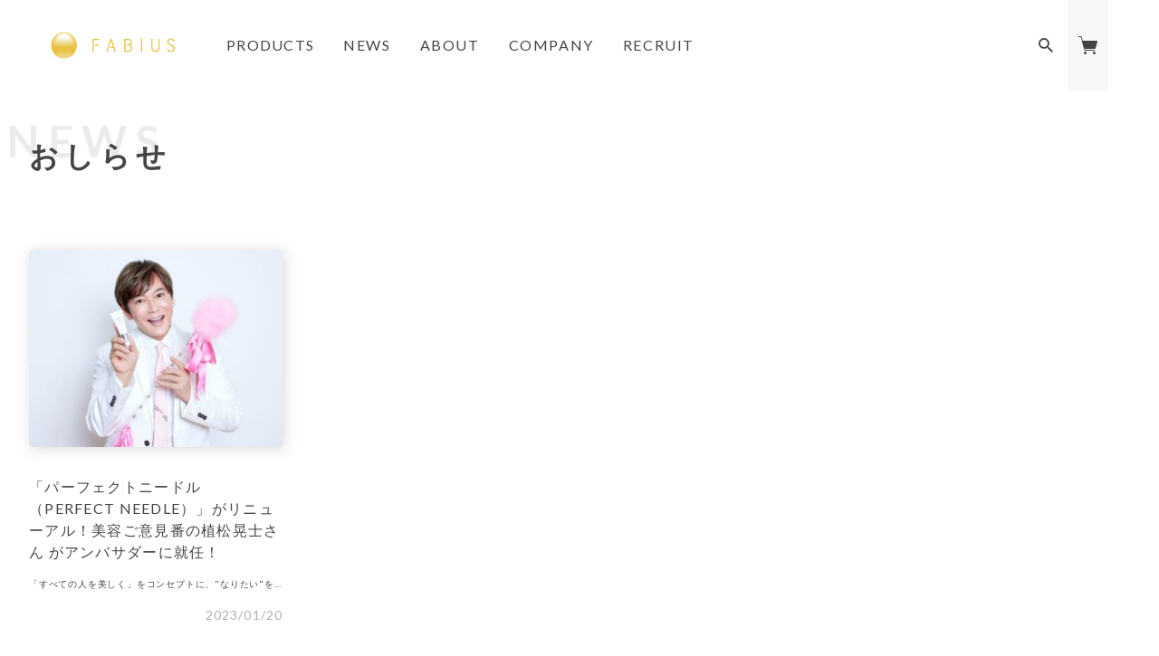

--- FILE ---
content_type: text/html; charset=UTF-8
request_url: https://fabius.co.jp/news/news_tag/%E3%83%91%E3%83%BC%E3%83%95%E3%82%A7%E3%82%AF%E3%83%88%E3%83%8B%E3%83%BC%E3%83%89%E3%83%AB-%E3%83%97%E3%83%AC%E3%83%9F%E3%82%A2%E3%83%A0
body_size: 6027
content:
<!--archive.php-->
<!doctype html>
<html lang="ja" class="no-js">
<head>
<style>.async-hide { opacity: 0 !important} </style>
<!-- Google Tag Manager  header-->

<script>(function(w,d,s,l,i){w[l]=w[l]||[];w[l].push({'gtm.start':
new Date().getTime(),event:'gtm.js'});var f=d.getElementsByTagName(s)[0],
j=d.createElement(s),dl=l!='dataLayer'?'&l='+l:'';j.async=true;j.src=
'https://www.googletagmanager.com/gtm.js?id='+i+dl;f.parentNode.insertBefore(j,f);
})(window,document,'script','dataLayer','GTM-TZGDS6K');</script>

	<style>#va-launcher{z-index:1!important;}</style>
<meta charset="UTF-8">
<meta name="viewport" content="width=device-width, initial-scale=1">
	    <link rel="stylesheet" href="https://unpkg.com/swiper/swiper-bundle.min.css">
	    <link rel="stylesheet" href="https://fabius.co.jp/wp-content/themes/myfabius-2023/assets/css/index.css?20240306">
	    <link rel="stylesheet" href="https://fabius.co.jp/wp-content/themes/myfabius-2023/assets/css/fix.css">
		<script src="https://fabius.co.jp/wp-content/themes/myfabius-2023/assets/js/index.js"></script>
<meta name="theme-color" content="#ffffff">
<meta property="og:type" content="blog">
<title>【News】 パーフェクトニードル プレミアム 一覧 | FABIUS(ファビウス) 公式</title>
<meta name='robots' content='max-image-preview:large' />
<link rel='dns-prefetch' href='//ajax.googleapis.com' />
<link rel='dns-prefetch' href='//cdnjs.cloudflare.com' />
<link rel='dns-prefetch' href='//use.typekit.net' />
<link rel='dns-prefetch' href='//cdn.jsdelivr.net' />
<link rel='dns-prefetch' href='//use.fontawesome.com' />
<link rel="alternate" type="application/rss+xml" title="FABIUS &raquo; News フィード" href="https://fabius.co.jp/news/feed/" />
<link rel='stylesheet' id='contact-form-7-css' href='https://fabius.co.jp/wp-content/plugins/contact-form-7/includes/css/styles.css?ver=5.9.8' type='text/css' media='all' />
<link rel='stylesheet' id='fvp-frontend-css' href='https://fabius.co.jp/wp-content/plugins/featured-video-plus/styles/frontend.css?ver=2.3.3' type='text/css' media='all' />
<link rel='stylesheet' id='wp-ulike-css' href='https://fabius.co.jp/wp-content/plugins/wp-ulike/assets/css/wp-ulike.min.css?ver=4.6.7' type='text/css' media='all' />
<link rel='stylesheet' id='style-css' href='https://fabius.co.jp/wp-content/themes/myfabius-2023/style.css?ver=1768822948' type='text/css' media='all' />
<link rel='stylesheet' id='slick-css' href='//cdn.jsdelivr.net/jquery.slick/1.6.0/slick.css' type='text/css' media='all' />
<link rel='stylesheet' id='awesome-css' href='https://use.fontawesome.com/releases/v5.6.1/css/all.css' type='text/css' media='all' />
<script type="text/javascript" src="https://ajax.googleapis.com/ajax/libs/jquery/2.1.3/jquery.min.js?ver=2.1.3" id="jquery-js"></script>
<script type="text/javascript" src="https://fabius.co.jp/wp-content/plugins/featured-video-plus/js/jquery.fitvids.min.js?ver=master-2015-08" id="jquery.fitvids-js"></script>
<script type="text/javascript" id="fvp-frontend-js-extra">
/* <![CDATA[ */
var fvpdata = {"ajaxurl":"https:\/\/fabius.co.jp\/wp-admin\/admin-ajax.php","nonce":"379fcbd148","fitvids":"1","dynamic":"","overlay":"","opacity":"0.75","color":"b","width":"640"};
/* ]]> */
</script>
<script type="text/javascript" src="https://fabius.co.jp/wp-content/plugins/featured-video-plus/js/frontend.min.js?ver=2.3.3" id="fvp-frontend-js"></script>
<script type="text/javascript" src="https://cdnjs.cloudflare.com/ajax/libs/layzr.js/1.4.3/layzr.min.js" id="layzr-js"></script>
<script type="text/javascript" src="https://cdnjs.cloudflare.com/ajax/libs/jquery-cookie/1.4.1/jquery.cookie.min.js" id="cookie-js"></script>
<script type="text/javascript" src="https://cdnjs.cloudflare.com/ajax/libs/wow/1.1.2/wow.min.js" id="wow-js"></script>
<link rel="https://api.w.org/" href="https://fabius.co.jp/wp-json/" /><meta name="cdp-version" content="1.4.9" /><link rel="icon" href="https://fabius.co.jp/wp-content/uploads/2025/03/cropped-logo_maru-32x32.png" sizes="32x32" />
<link rel="icon" href="https://fabius.co.jp/wp-content/uploads/2025/03/cropped-logo_maru-192x192.png" sizes="192x192" />
<link rel="apple-touch-icon" href="https://fabius.co.jp/wp-content/uploads/2025/03/cropped-logo_maru-180x180.png" />
<meta name="msapplication-TileImage" content="https://fabius.co.jp/wp-content/uploads/2025/03/cropped-logo_maru-270x270.png" />
</head>
<body class="archive post-type-archive post-type-archive-news news">
<!-- Google Tag Manager (noscript) body-->
<noscript><iframe src="https://www.googletagmanager.com/ns.html?id=GTM-TZGDS6K"
height="0" width="0" style="display:none;visibility:hidden"></iframe></noscript>
<!-- End Google Tag Manager (noscript) -->

<!-- <div id="page"> TAKAMOTO-->
<header class="mo-header">
    <input id="menu" type="checkbox">
<label class="btn-menu" for="menu"><span></span><span></span><span></span></label><a class="logo" href="https://fabius.co.jp/"><!--img src="https://fabius.co.jp/wp-content/themes/myfabius-2023/assets/image/logo-black-f1404872c727df3d62a6e51bef3d4b79.png" alt="fabius"--><img src="https://fabius.co.jp/wp-content/themes/myfabius-2023/assets/image/FABIUS_logo_yellow.png" alt="fabius"></a>
    <nav class="mo-headerNav">
        <div class="drawer">
            <ul class="nav">
              <li class="nav-item">
                <a href="https://fabius.co.jp/products/">products</a>
                <div class="subNav">
                    <ul>
                          <li class="subNav-item"><a href="/products?category=cosme">化粧品・ビューティー</a>
                        <ul class="superSubNav">
                              <li class="superSubNav-item"><a href="https://fabius.co.jp/59864">
                            <div class="media"><img src="https://fabius.co.jp/wp-content/uploads/2025/09/cp_thumb_corp.jpg" alt="cell+"></div>
                            <div class="body">cell+</div></a>
                          </li>
                              <li class="superSubNav-item"><a href="https://fabius.co.jp/59827">
                            <div class="media"><img src="https://fabius.co.jp/wp-content/uploads/2025/09/hq3.jpeg" alt="HAQUA3"></div>
                            <div class="body">HAQUA3</div></a>
                          </li>
                              <li class="superSubNav-item"><a href="https://fabius.co.jp/58755">
                            <div class="media"><img src="https://fabius.co.jp/wp-content/uploads/2025/07/blp_thumb_corp.jpg" alt="BONNY LASHES premium"></div>
                            <div class="body">BONNY LASHES premium</div></a>
                          </li>
                              <li class="superSubNav-item"><a href="https://fabius.co.jp/54743">
                            <div class="media"><img src="https://fabius.co.jp/wp-content/uploads/2024/09/20240730_0042-1.jpg" alt="pureniser"></div>
                            <div class="body">pureniser</div></a>
                          </li>
                              <li class="superSubNav-item"><a href="https://fabius.co.jp/57371">
                            <div class="media"><img src="https://fabius.co.jp/wp-content/uploads/2025/04/cry_thumb_corp.jpg" alt="CRYSTALASTER "></div>
                            <div class="body">CRYSTALASTER </div></a>
                          </li>
                              <li class="superSubNav-item"><a href="https://fabius.co.jp/56382">
                            <div class="media"><img src="https://fabius.co.jp/wp-content/uploads/2025/01/cdp_thumb_corp.jpg" alt="cell. PLATINUM "></div>
                            <div class="body">cell. PLATINUM </div></a>
                          </li>
                              <li class="superSubNav-item"><a href="https://fabius.co.jp/55204">
                            <div class="media"><img src="https://fabius.co.jp/wp-content/uploads/2025/01/cd_corp_product.jpg" alt="cell."></div>
                            <div class="body">cell.</div></a>
                          </li>
                              <li class="superSubNav-item"><a href="https://fabius.co.jp/reselm">
                            <div class="media"><img src="https://fabius.co.jp/wp-content/uploads/2023/09/reselm_thumb_1920x1080.jpg" alt="RESELM"></div>
                            <div class="body">RESELM</div></a>
                          </li>
                              <li class="superSubNav-item"><a href="https://fabius.co.jp/34">
                            <div class="media"><img src="https://fabius.co.jp/wp-content/uploads/2023/05/eclatcharme.png" alt="Eclat charme"></div>
                            <div class="body">Eclat charme</div></a>
                          </li>
                              <li class="superSubNav-item"><a href="https://fabius.co.jp/9343">
                            <div class="media"><img src="https://fabius.co.jp/wp-content/uploads/2023/05/perfectneedle.png" alt="PERFECT NEEDLE Premium"></div>
                            <div class="body">PERFECT NEEDLE Premium</div></a>
                          </li>
                              <li class="superSubNav-item"><a href="https://fabius.co.jp/55816">
                            <div class="media"><img src="https://fabius.co.jp/wp-content/uploads/2024/11/epime_01_thumb.jpg" alt="epime prepare toner #01"></div>
                            <div class="body">epime prepare toner #01</div></a>
                          </li>
                              <li class="superSubNav-item"><a href="https://fabius.co.jp/55824">
                            <div class="media"><img src="https://fabius.co.jp/wp-content/uploads/2024/11/epime_02_thumb.jpg" alt="epime prepare serum #02"></div>
                            <div class="body">epime prepare serum #02</div></a>
                          </li>
                              <li class="superSubNav-item"><a href="https://fabius.co.jp/55825">
                            <div class="media"><img src="https://fabius.co.jp/wp-content/uploads/2024/11/epime_03_thumb.jpg" alt="epime prepare cream #03"></div>
                            <div class="body">epime prepare cream #03</div></a>
                          </li>
                              <li class="superSubNav-item"><a href="https://fabius.co.jp/10802">
                            <div class="media"><img src="https://fabius.co.jp/wp-content/uploads/2023/05/liftize.png" alt="Liftize"></div>
                            <div class="body">Liftize</div></a>
                          </li>
                              <li class="superSubNav-item"><a href="https://fabius.co.jp/2339">
                            <div class="media"><img src="https://fabius.co.jp/wp-content/uploads/2023/05/nanoclear.png" alt="NANO CLEAR"></div>
                            <div class="body">NANO CLEAR</div></a>
                          </li>
                              <li class="superSubNav-item"><a href="https://fabius.co.jp/10820">
                            <div class="media"><img src="https://fabius.co.jp/wp-content/uploads/2023/05/extellalia.png" alt="Extellalia"></div>
                            <div class="body">Extellalia</div></a>
                          </li>
                              <li class="superSubNav-item"><a href="https://fabius.co.jp/13988">
                            <div class="media"><img src="https://fabius.co.jp/wp-content/uploads/2023/09/hqp_thm_1920x1280.jpg" alt="HAQAGE Premium"></div>
                            <div class="body">HAQAGE Premium</div></a>
                          </li>
                              <li class="superSubNav-item"><a href="https://fabius.co.jp/55281">
                            <div class="media"><img src="https://fabius.co.jp/wp-content/uploads/2024/10/fm-mv.jpg" alt="ViTA Baby FACE MASK"></div>
                            <div class="body">ViTA Baby FACE MASK</div></a>
                          </li>
                              <li class="superSubNav-item"><a href="https://fabius.co.jp/55073">
                            <div class="media"><img src="https://fabius.co.jp/wp-content/uploads/2024/10/vita_main_fv_03.jpg" alt="ViTA Baby CREAM BALM"></div>
                            <div class="body">ViTA Baby CREAM BALM</div></a>
                          </li>
                              <li class="superSubNav-item"><a href="https://fabius.co.jp/10754">
                            <div class="media"><img src="https://fabius.co.jp/wp-content/uploads/2023/05/regaxia.png" alt="Regaxia"></div>
                            <div class="body">Regaxia</div></a>
                          </li>
                              <li class="superSubNav-item"><a href="https://fabius.co.jp/6339">
                            <div class="media"><img src="https://fabius.co.jp/wp-content/uploads/2023/05/chronocell.png" alt="Chrono Cell"></div>
                            <div class="body">Chrono Cell</div></a>
                          </li>
                              <li class="superSubNav-item"><a href="https://fabius.co.jp/5563">
                            <div class="media"><img src="https://fabius.co.jp/wp-content/uploads/2023/05/bonnylashes.png" alt="BONNY LASHES"></div>
                            <div class="body">BONNY LASHES</div></a>
                          </li>
                              <li class="superSubNav-item"><a href="https://fabius.co.jp/21816">
                            <div class="media"><img src="https://fabius.co.jp/wp-content/uploads/2022/05/20220421-_ST_5595_hosei.jpg" alt="remelt KURO"></div>
                            <div class="body">remelt KURO</div></a>
                          </li>
                              <li class="superSubNav-item"><a href="https://fabius.co.jp/16788">
                            <div class="media"><img src="https://fabius.co.jp/wp-content/uploads/2022/02/peaum-popupstoreプレリリ2.jpeg" alt="peaum"></div>
                            <div class="body">peaum</div></a>
                          </li>
                              <li class="superSubNav-item"><a href="https://fabius.co.jp/15330">
                            <div class="media"><img src="https://fabius.co.jp/wp-content/uploads/2023/05/cremesaison.png" alt="クレムセゾン"></div>
                            <div class="body">クレムセゾン</div></a>
                          </li>
                              <li class="superSubNav-item"><a href="https://fabius.co.jp/11252">
                            <div class="media"><img src="https://fabius.co.jp/wp-content/uploads/2021/04/20210216_hara-33.jpg" alt="micobloom"></div>
                            <div class="body">micobloom</div></a>
                          </li>
                              <li class="superSubNav-item"><a href="https://fabius.co.jp/10379">
                            <div class="media"><img src="https://fabius.co.jp/wp-content/uploads/2023/05/arvo.jpg" alt="Arvo"></div>
                            <div class="body">Arvo</div></a>
                          </li>
                            </ul>
                      </li>
                          <li class="subNav-item"><a href="/products?category=food">健康食品</a>
                        <ul class="superSubNav">
                              <li class="superSubNav-item"><a href="https://fabius.co.jp/61641">
                            <div class="media"><img src="https://fabius.co.jp/wp-content/uploads/2023/05/aoju.png" alt="すっきりフルーツ青汁"></div>
                            <div class="body">すっきりフルーツ青汁</div></a>
                          </li>
                              <li class="superSubNav-item"><a href="https://fabius.co.jp/4421">
                            <div class="media"><img src="https://fabius.co.jp/wp-content/uploads/2023/05/kurojiru.jpg" alt="KUROJIRU"></div>
                            <div class="body">KUROJIRU</div></a>
                          </li>
                              <li class="superSubNav-item"><a href="https://fabius.co.jp/913">
                            <div class="media"><img src="https://fabius.co.jp/wp-content/uploads/2023/05/kobo.png" alt="もっとすっきり生酵素"></div>
                            <div class="body">もっとすっきり生酵素</div></a>
                          </li>
                              <li class="superSubNav-item"><a href="https://fabius.co.jp/996">
                            <div class="media"><img src="https://fabius.co.jp/wp-content/uploads/2023/05/aonohanatya.png" alt="青の花茶"></div>
                            <div class="body">青の花茶</div></a>
                          </li>
                              <li class="superSubNav-item"><a href="https://fabius.co.jp/43622">
                            <div class="media"><img src="https://fabius.co.jp/wp-content/uploads/2023/06/kuromaru.jpg" alt="KUROMARU"></div>
                            <div class="body">KUROMARU</div></a>
                          </li>
                              <li class="superSubNav-item"><a href="https://fabius.co.jp/8489">
                            <div class="media"><img src="https://fabius.co.jp/wp-content/uploads/2023/05/noarell.png" alt="ノアレル"></div>
                            <div class="body">ノアレル</div></a>
                          </li>
                            </ul>
                      </li>
                          <li class="subNav-item"><a href="/products?category=beverage">酒・飲料・他</a>
                        <ul class="superSubNav">
                              <li class="superSubNav-item"><a href="https://fabius.co.jp/58752">
                            <div class="media"><img src="https://fabius.co.jp/wp-content/uploads/2025/07/gsj_thumb_corp.jpg" alt="GOLDENSAJI 純正サジー果汁100％"></div>
                            <div class="body">GOLDENSAJI 純正サジー果汁100％</div></a>
                          </li>
                              <li class="superSubNav-item"><a href="https://fabius.co.jp/57504">
                            <div class="media"><img src="https://fabius.co.jp/wp-content/uploads/2025/04/gsw_thumb_corp.jpg" alt="GOLDEN SAJI サジーワイン琥珀"></div>
                            <div class="body">GOLDEN SAJI サジーワイン琥珀</div></a>
                          </li>
                              <li class="superSubNav-item"><a href="https://fabius.co.jp/18848">
                            <div class="media"><img src="https://fabius.co.jp/wp-content/uploads/2022/04/ケンティス202204-1.png" alt="Kenteeth"></div>
                            <div class="body">Kenteeth</div></a>
                          </li>
                              <li class="superSubNav-item"><a href="https://fabius.co.jp/13511">
                            <div class="media"><img src="https://fabius.co.jp/wp-content/uploads/2023/05/kireiki.png" alt="KIREIKI"></div>
                            <div class="body">KIREIKI</div></a>
                          </li>
                              <li class="superSubNav-item"><a href="https://fabius.co.jp/5263">
                            <div class="media"><img src="https://fabius.co.jp/wp-content/uploads/2023/05/bepress.png" alt="BE PRESS"></div>
                            <div class="body">BE PRESS</div></a>
                          </li>
                            </ul>
                      </li>
                        </ul>
                    <a class="subNav-productsLink" href="/pages/products/">PRODUCTS一覧へ</a>
                </div>

                </li>
                <li class="nav-item"><a href="https://fabius.co.jp/news">news</a></li>
                <li class="nav-item"><a href="https://fabius.co.jp/about">about</a></li>
                <li class="nav-item"><a href="https://fabius.co.jp/company">company</a></li>
                <li class="nav-item"><a href="/recruit">recruit</a></li>
            </ul>
        </div>
    </nav>
    <div class="mo-headerSearch">
        <input id="search" type="checkbox">
        <label class="btn-search" for="search"><img src="https://fabius.co.jp/wp-content/themes/myfabius-2023/assets/image/search.svg" alt="検索"><span>目的で商品を探す</span></label>
        <div class="mo-headerSearchPanel">
            <p class="headerSearchPanel-heading">目的で商品を探す</p>
            <ul class="headerSearchPanel-items">
<li class="headerSearchPanel-item"><a href="/products?purpose=kanso">乾燥</a></li>
<li class="headerSearchPanel-item"><a href="/products?purpose=shiwa">しわ</a></li>
<li class="headerSearchPanel-item"><a href="/products?purpose=bihaku">美白</a></li>
<li class="headerSearchPanel-item"><a href="/products?purpose=keana">毛穴</a></li>
<li class="headerSearchPanel-item"><a href="/products?purpose=hari">ハリ・キメ</a></li>
<li class="headerSearchPanel-item"><a href="/products?purpose=nikibi">ニキビ</a></li>
<li class="headerSearchPanel-item"><a href="/products?purpose=gowatsuki">ごわつき・角質</a></li>
<li class="headerSearchPanel-item"><a href="/products?purpose=tekari">テカリ・べたつき</a></li>
<li class="headerSearchPanel-item"><a href="/products?purpose=kusumi">くすみ</a></li>
<li class="headerSearchPanel-item"><a href="/products?purpose=koshu">口臭</a></li>
<li class="headerSearchPanel-item"><a href="/products?purpose=kami">髪のダメージ</a></li>
<li class="headerSearchPanel-item"><a href="/products?purpose=matsuge">まつ毛</a></li>
<li class="headerSearchPanel-item"><a href="/products?purpose=diet">ダイエット</a></li>
<li class="headerSearchPanel-item"><a href="/products?purpose=pet">ペットの健康</a></li>
            </ul>
        </div>
    </div>
    <div class="mo-headerShop"><a href="https://myfabius.jp" target="_blank" rel="noopener noreferrer"><img src="https://fabius.co.jp/wp-content/themes/myfabius-2023/assets/image/shop.svg" alt="公式オンラインショップ"><span>公式オンラインショップ</span></a></div>
</header>
<main>
    <section class="mo-news">
        <div class="mo-heading_lg">
			<h1 class="a-heading_lg" data-ruby="news">おしらせ</h1>
		</div>
					<ul class="mo-news-list">
		        <li class="mo-news-item">
            <a href="https://fabius.co.jp/news/news-35476">
                <div class="media">
                    <picture>
                                                                        <img width="364" height="291" src="https://fabius.co.jp/wp-content/uploads/2023/01/img7-364x291.jpg" class="attachment-size_blog_archive size-size_blog_archive wp-post-image" alt="パーフェクトニードルプレミアム" decoding="async" fetchpriority="high" />                                            </picture>
                </div>
                <div class="body">
                   <p class="a-lead-sm">「パーフェクトニードル（PERFECT NEEDLE）」がリニューアル！美容ご意見番の植松晃士さん がアンバサダーに就任！</p>
                   <p class="a-sub-text-sm">「すべての人を美しく」をコンセプトに、"なりたい"を実現する美容ブランド「FABIUS」の美容クリーム「パーフェクトニードル（PERFECT NEEDLE）」がリニューアル！「パーフェクトニードル プレミアム（PERFE [&hellip;]</p>
                   <div class="date">2023/01/20</div>
               </div>
            </a>
        </li>
		</ul>
    </section>
    </main>
<footer class="mo-footer">
    <div class="wrapper__lg">
        <div class="wrapper__first">
            <ul class="nav first-col">
                
                <li class="nav-item"><a href="/products">products</a>
                    <ul class="subNav">
                        <li class="subNav-item"><a href="/products?category=cosme">化粧品・ビューティー</a>
                            <ul class="superSubNav">
                                <li class="superSubNav-item"><a href="https://fabius.co.jp/59864">
                                    <div class="media"><img src="https://fabius.co.jp/wp-content/uploads/2025/09/cp_thumb_corp.jpg" alt="cell+"></div>
                                    <div class="body">cell+</div></a>
                                </li>
                                <li class="superSubNav-item"><a href="https://fabius.co.jp/59827">
                                    <div class="media"><img src="https://fabius.co.jp/wp-content/uploads/2025/09/hq3.jpeg" alt="HAQUA3"></div>
                                    <div class="body">HAQUA3</div></a>
                                </li>
                                <li class="superSubNav-item"><a href="https://fabius.co.jp/58755">
                                    <div class="media"><img src="https://fabius.co.jp/wp-content/uploads/2025/07/blp_thumb_corp.jpg" alt="BONNY LASHES premium"></div>
                                    <div class="body">BONNY LASHES premium</div></a>
                                </li>
                                <li class="superSubNav-item"><a href="https://fabius.co.jp/54743">
                                    <div class="media"><img src="https://fabius.co.jp/wp-content/uploads/2024/09/20240730_0042-1.jpg" alt="pureniser"></div>
                                    <div class="body">pureniser</div></a>
                                </li>
                                <li class="superSubNav-item"><a href="https://fabius.co.jp/57371">
                                    <div class="media"><img src="https://fabius.co.jp/wp-content/uploads/2025/04/cry_thumb_corp.jpg" alt="CRYSTALASTER "></div>
                                    <div class="body">CRYSTALASTER </div></a>
                                </li>
                                <li class="superSubNav-item"><a href="https://fabius.co.jp/56382">
                                    <div class="media"><img src="https://fabius.co.jp/wp-content/uploads/2025/01/cdp_thumb_corp.jpg" alt="cell. PLATINUM "></div>
                                    <div class="body">cell. PLATINUM </div></a>
                                </li>
                                <li class="superSubNav-item"><a href="https://fabius.co.jp/55204">
                                    <div class="media"><img src="https://fabius.co.jp/wp-content/uploads/2025/01/cd_corp_product.jpg" alt="cell."></div>
                                    <div class="body">cell.</div></a>
                                </li>
                                <li class="superSubNav-item"><a href="https://fabius.co.jp/reselm">
                                    <div class="media"><img src="https://fabius.co.jp/wp-content/uploads/2023/09/reselm_thumb_1920x1080.jpg" alt="RESELM"></div>
                                    <div class="body">RESELM</div></a>
                                </li>
                                <li class="superSubNav-item"><a href="https://fabius.co.jp/34">
                                    <div class="media"><img src="https://fabius.co.jp/wp-content/uploads/2023/05/eclatcharme.png" alt="Eclat charme"></div>
                                    <div class="body">Eclat charme</div></a>
                                </li>
                                <li class="superSubNav-item"><a href="https://fabius.co.jp/9343">
                                    <div class="media"><img src="https://fabius.co.jp/wp-content/uploads/2023/05/perfectneedle.png" alt="PERFECT NEEDLE Premium"></div>
                                    <div class="body">PERFECT NEEDLE Premium</div></a>
                                </li>
                                <li class="superSubNav-item"><a href="https://fabius.co.jp/55816">
                                    <div class="media"><img src="https://fabius.co.jp/wp-content/uploads/2024/11/epime_01_thumb.jpg" alt="epime prepare toner #01"></div>
                                    <div class="body">epime prepare toner #01</div></a>
                                </li>
                                <li class="superSubNav-item"><a href="https://fabius.co.jp/55824">
                                    <div class="media"><img src="https://fabius.co.jp/wp-content/uploads/2024/11/epime_02_thumb.jpg" alt="epime prepare serum #02"></div>
                                    <div class="body">epime prepare serum #02</div></a>
                                </li>
                                <li class="superSubNav-item"><a href="https://fabius.co.jp/55825">
                                    <div class="media"><img src="https://fabius.co.jp/wp-content/uploads/2024/11/epime_03_thumb.jpg" alt="epime prepare cream #03"></div>
                                    <div class="body">epime prepare cream #03</div></a>
                                </li>
                                <li class="superSubNav-item"><a href="https://fabius.co.jp/10802">
                                    <div class="media"><img src="https://fabius.co.jp/wp-content/uploads/2023/05/liftize.png" alt="Liftize"></div>
                                    <div class="body">Liftize</div></a>
                                </li>
                                <li class="superSubNav-item"><a href="https://fabius.co.jp/2339">
                                    <div class="media"><img src="https://fabius.co.jp/wp-content/uploads/2023/05/nanoclear.png" alt="NANO CLEAR"></div>
                                    <div class="body">NANO CLEAR</div></a>
                                </li>
                                <li class="superSubNav-item"><a href="https://fabius.co.jp/10820">
                                    <div class="media"><img src="https://fabius.co.jp/wp-content/uploads/2023/05/extellalia.png" alt="Extellalia"></div>
                                    <div class="body">Extellalia</div></a>
                                </li>
                                <li class="superSubNav-item"><a href="https://fabius.co.jp/13988">
                                    <div class="media"><img src="https://fabius.co.jp/wp-content/uploads/2023/09/hqp_thm_1920x1280.jpg" alt="HAQAGE Premium"></div>
                                    <div class="body">HAQAGE Premium</div></a>
                                </li>
                                <li class="superSubNav-item"><a href="https://fabius.co.jp/55281">
                                    <div class="media"><img src="https://fabius.co.jp/wp-content/uploads/2024/10/fm-mv.jpg" alt="ViTA Baby FACE MASK"></div>
                                    <div class="body">ViTA Baby FACE MASK</div></a>
                                </li>
                                <li class="superSubNav-item"><a href="https://fabius.co.jp/55073">
                                    <div class="media"><img src="https://fabius.co.jp/wp-content/uploads/2024/10/vita_main_fv_03.jpg" alt="ViTA Baby CREAM BALM"></div>
                                    <div class="body">ViTA Baby CREAM BALM</div></a>
                                </li>
                                <li class="superSubNav-item"><a href="https://fabius.co.jp/10754">
                                    <div class="media"><img src="https://fabius.co.jp/wp-content/uploads/2023/05/regaxia.png" alt="Regaxia"></div>
                                    <div class="body">Regaxia</div></a>
                                </li>
                                <li class="superSubNav-item"><a href="https://fabius.co.jp/6339">
                                    <div class="media"><img src="https://fabius.co.jp/wp-content/uploads/2023/05/chronocell.png" alt="Chrono Cell"></div>
                                    <div class="body">Chrono Cell</div></a>
                                </li>
                                <li class="superSubNav-item"><a href="https://fabius.co.jp/5563">
                                    <div class="media"><img src="https://fabius.co.jp/wp-content/uploads/2023/05/bonnylashes.png" alt="BONNY LASHES"></div>
                                    <div class="body">BONNY LASHES</div></a>
                                </li>
                                <li class="superSubNav-item"><a href="https://fabius.co.jp/21816">
                                    <div class="media"><img src="https://fabius.co.jp/wp-content/uploads/2022/05/20220421-_ST_5595_hosei.jpg" alt="remelt KURO"></div>
                                    <div class="body">remelt KURO</div></a>
                                </li>
                                <li class="superSubNav-item"><a href="https://fabius.co.jp/16788">
                                    <div class="media"><img src="https://fabius.co.jp/wp-content/uploads/2022/02/peaum-popupstoreプレリリ2.jpeg" alt="peaum"></div>
                                    <div class="body">peaum</div></a>
                                </li>
                                <li class="superSubNav-item"><a href="https://fabius.co.jp/15330">
                                    <div class="media"><img src="https://fabius.co.jp/wp-content/uploads/2023/05/cremesaison.png" alt="クレムセゾン"></div>
                                    <div class="body">クレムセゾン</div></a>
                                </li>
                                <li class="superSubNav-item"><a href="https://fabius.co.jp/11252">
                                    <div class="media"><img src="https://fabius.co.jp/wp-content/uploads/2021/04/20210216_hara-33.jpg" alt="micobloom"></div>
                                    <div class="body">micobloom</div></a>
                                </li>
                                <li class="superSubNav-item"><a href="https://fabius.co.jp/10379">
                                    <div class="media"><img src="https://fabius.co.jp/wp-content/uploads/2023/05/arvo.jpg" alt="Arvo"></div>
                                    <div class="body">Arvo</div></a>
                                </li>
                            </ul>
                        </li>
                        <li class="subNav-item"><a href="/products?category=food">健康食品</a>
                            <ul class="superSubNav">
                                <li class="superSubNav-item"><a href="https://fabius.co.jp/61641">
                                    <div class="media"><img src="https://fabius.co.jp/wp-content/uploads/2023/05/aoju.png" alt="すっきりフルーツ青汁"></div>
                                    <div class="body">すっきりフルーツ青汁</div></a>
                                </li>
                                <li class="superSubNav-item"><a href="https://fabius.co.jp/4421">
                                    <div class="media"><img src="https://fabius.co.jp/wp-content/uploads/2023/05/kurojiru.jpg" alt="KUROJIRU"></div>
                                    <div class="body">KUROJIRU</div></a>
                                </li>
                                <li class="superSubNav-item"><a href="https://fabius.co.jp/913">
                                    <div class="media"><img src="https://fabius.co.jp/wp-content/uploads/2023/05/kobo.png" alt="もっとすっきり生酵素"></div>
                                    <div class="body">もっとすっきり生酵素</div></a>
                                </li>
                                <li class="superSubNav-item"><a href="https://fabius.co.jp/996">
                                    <div class="media"><img src="https://fabius.co.jp/wp-content/uploads/2023/05/aonohanatya.png" alt="青の花茶"></div>
                                    <div class="body">青の花茶</div></a>
                                </li>
                                <li class="superSubNav-item"><a href="https://fabius.co.jp/43622">
                                    <div class="media"><img src="https://fabius.co.jp/wp-content/uploads/2023/06/kuromaru.jpg" alt="KUROMARU"></div>
                                    <div class="body">KUROMARU</div></a>
                                </li>
                                <li class="superSubNav-item"><a href="https://fabius.co.jp/8489">
                                    <div class="media"><img src="https://fabius.co.jp/wp-content/uploads/2023/05/noarell.png" alt="ノアレル"></div>
                                    <div class="body">ノアレル</div></a>
                                </li>
                            </ul>
                        </li>
                        <li class="subNav-item"><a href="/products?category=beverage">酒・飲料・他</a>
                            <ul class="superSubNav">
                                <li class="superSubNav-item"><a href="https://fabius.co.jp/58752">
                                    <div class="media"><img src="https://fabius.co.jp/wp-content/uploads/2025/07/gsj_thumb_corp.jpg" alt="GOLDENSAJI 純正サジー果汁100％"></div>
                                    <div class="body">GOLDENSAJI 純正サジー果汁100％</div></a>
                                </li>
                                <li class="superSubNav-item"><a href="https://fabius.co.jp/57504">
                                    <div class="media"><img src="https://fabius.co.jp/wp-content/uploads/2025/04/gsw_thumb_corp.jpg" alt="GOLDEN SAJI サジーワイン琥珀"></div>
                                    <div class="body">GOLDEN SAJI サジーワイン琥珀</div></a>
                                </li>
                                <li class="superSubNav-item"><a href="https://fabius.co.jp/18848">
                                    <div class="media"><img src="https://fabius.co.jp/wp-content/uploads/2022/04/ケンティス202204-1.png" alt="Kenteeth"></div>
                                    <div class="body">Kenteeth</div></a>
                                </li>
                                <li class="superSubNav-item"><a href="https://fabius.co.jp/13511">
                                    <div class="media"><img src="https://fabius.co.jp/wp-content/uploads/2023/05/kireiki.png" alt="KIREIKI"></div>
                                    <div class="body">KIREIKI</div></a>
                                </li>
                                <li class="superSubNav-item"><a href="https://fabius.co.jp/5263">
                                    <div class="media"><img src="https://fabius.co.jp/wp-content/uploads/2023/05/bepress.png" alt="BE PRESS"></div>
                                    <div class="body">BE PRESS</div></a>
                                </li>
                            </ul>
                        </li>
                    </ul>
                </li>
            </ul>
        </div>
        <div class="wrapper__second">
            <ul class="nav second-col">
                <li class="nav-item"><a href="/news">news</a></li>
                <li class="nav-item"><a href="/about">about</a></li>
                <li class="nav-item"><a href="/contents">contents</a></li>
                <li class="nav-item"><a href="/company">company</a></li>
                <li class="nav-item"><a href="/recruit" target="_blank">recruit</a></li>
            </ul>
            <ul class="nav second-col">
                <li class="nav-item"><a href="/contact" target="_blank">contact</a></li>
            </ul>
            <ul class="third-col">
                <li class="subList-item"><a href="https://shop.myfabius.jp/shop/law_info">特定商取引法に基づく表記</a></li>
                <li class="subList-item"><a href="https://shop.myfabius.jp/shop/privacy">プライバシーポリシー</a></li>
            </ul>
            <div class="wrapper__sub">
                <ul class="snsList">
                    <li class="snsList-item"><a href="https://www.facebook.com/myfabius/" target="_blank" rel="noopener noreferrer"><img src="https://fabius.co.jp/wp-content/themes/myfabius-2023/assets/image/sns-facebook.svg" alt=""></a></li>
                    <li class="snsList-item"><a href="https://www.instagram.com/fabius.jp/" target="_blank" rel="noopener noreferrer"><img src="https://fabius.co.jp/wp-content/themes/myfabius-2023/assets/image/sns-instagram.svg" alt=""></a></li>
                    <li class="snsList-item"><a href="https://twitter.com/fabius_jp" target="_blank" rel="noopener noreferrer"><img src="https://fabius.co.jp/wp-content/themes/myfabius-2023/assets/image/sns-twitter.svg" alt=""></a></li>
                    <li class="snsList-item"><a href="https://lin.ee/cw7JTpo" target="_blank" rel="noopener noreferrer"><img src="https://fabius.co.jp/wp-content/themes/myfabius-2023/assets/image/sns-line.svg" alt=""></a></li>
                </ul>
                <div class="logo"><a href="/"><!--img src="https://fabius.co.jp/wp-content/themes/myfabius-2023/assets/image/logo-white.png" alt="fabius"--><img src="https://fabius.co.jp/wp-content/themes/myfabius-2023/assets/image/FABIUS_logo_yellow.png" alt="fabius"></a></div>
            </div>
        </div>
    </div>
    <p>©copyright 2026 FABIUS</p>
</footer>

<script type="text/javascript" src="https://fabius.co.jp/wp-includes/js/dist/hooks.min.js?ver=2810c76e705dd1a53b18" id="wp-hooks-js"></script>
<script type="text/javascript" src="https://fabius.co.jp/wp-includes/js/dist/i18n.min.js?ver=5e580eb46a90c2b997e6" id="wp-i18n-js"></script>
<script type="text/javascript" id="wp-i18n-js-after">
/* <![CDATA[ */
wp.i18n.setLocaleData( { 'text direction\u0004ltr': [ 'ltr' ] } );
/* ]]> */
</script>
<script type="text/javascript" src="https://fabius.co.jp/wp-content/plugins/contact-form-7/includes/swv/js/index.js?ver=5.9.8" id="swv-js"></script>
<script type="text/javascript" id="contact-form-7-js-extra">
/* <![CDATA[ */
var wpcf7 = {"api":{"root":"https:\/\/fabius.co.jp\/wp-json\/","namespace":"contact-form-7\/v1"}};
/* ]]> */
</script>
<script type="text/javascript" src="https://fabius.co.jp/wp-content/plugins/contact-form-7/includes/js/index.js?ver=5.9.8" id="contact-form-7-js"></script>
<script type="text/javascript" id="wp_ulike-js-extra">
/* <![CDATA[ */
var wp_ulike_params = {"ajax_url":"https:\/\/fabius.co.jp\/wp-admin\/admin-ajax.php","notifications":"1"};
/* ]]> */
</script>
<script type="text/javascript" src="https://fabius.co.jp/wp-content/plugins/wp-ulike/assets/js/wp-ulike.min.js?ver=4.6.7" id="wp_ulike-js"></script>
<script type="text/javascript" src="https://use.typekit.net/iee5ioj.js" id="iee5ioj-js"></script>
<script type="text/javascript" src="//cdn.jsdelivr.net/jquery.slick/1.6.0/slick.min.js" id="slick-js"></script>
</body>
</html>


--- FILE ---
content_type: text/css
request_url: https://fabius.co.jp/wp-content/themes/myfabius-2023/assets/css/index.css?20240306
body_size: 12209
content:
@import url(https://fonts.googleapis.com/css2?family=Lato:wght@300;400;700;900&family=Noto+Sans:wght@900&display=swap);
*,:after,:before{box-sizing:border-box}blockquote,body,dd,dl,figure,h1,h2,h3,h4,p{margin:0}ol[role=list],ul[role=list]{list-style:none}html:focus-within{scroll-behavior:smooth}body{line-height:1.5;text-rendering:optimizeSpeed}a:not([class]){-webkit-text-decoration-skip:ink;text-decoration-skip-ink:auto}img,picture{display:block;max-width:100%}button,input,select,textarea{font:inherit}@media(prefers-reduced-motion:reduce){html:focus-within{scroll-behavior:auto}*,:after,:before{-webkit-animation-duration:.01ms!important;animation-duration:.01ms!important;-webkit-animation-iteration-count:1!important;animation-iteration-count:1!important;scroll-behavior:auto!important;transition-duration:.01ms!important}}:root{--header:56px;scroll-padding:var(--header)}@media(min-width:1024px){:root{--header:100px}}body,html{background:#fff;color:#464343;font-family:Lato,Noto Sans,Arial,Helvetica,Hiragino Kaku Gothic Pro,Meiryo,sans-serif;font-size:16px;line-height:1.5;position:relative}body{min-height:100vh}body,main{width:100%}main{height:100%;padding-top:56px}a{color:#464343;font-size:inherit;text-decoration:none}a:hover{opacity:.7}button{background-color:transparent;border:none;cursor:pointer}button:focus{outline:none}img{height:auto;max-width:100%;vertical-align:bottom}ol,ul{list-style:none;margin:0;padding:0}[aria-hidden=true]{position:absolute;visibility:hidden}[aria-hidden=false]{visibility:visible}[aria-disabled=true]{pointer-events:none}.l-row{display:flex}.l-between{justify-content:space-between}.mq-b{display:block}@media(min-width:1024px){main{padding-top:100px}}.a-button{align-items:center;border-radius:28px;display:flex;font-size:14px;justify-content:center;letter-spacing:.04em;overflow-wrap:normal;padding:12px 24px;width:100%;word-break:keep-all}.a-button.primary{background:#e62078;color:#fff}.a-button.secondary{background:#464343;color:#fff}.a-button.tertiary{background:#e8e8e8;color:#464343}.a-button.__phone{position:relative}.a-button.__phone:before{background:url(../../assets/image/phone.png) 50%;background-size:contain;content:"";-webkit-filter:brightness(0) invert(1);filter:brightness(0) invert(1);height:14px;left:16px;position:absolute;top:16px;width:14px}.a-form{-webkit-appearance:none;appearance:none;border:1px solid #afafaf;border-radius:6px;padding:10px 12px;resize:vertical;width:100%}.a-form::-webkit-input-placeholder{color:#afafaf}.a-form:-ms-input-placeholder{color:#afafaf}.a-form::-ms-input-placeholder{color:#afafaf}.a-form::placeholder{color:#afafaf}.a-iframe{aspect-ratio:16/9}.a-iframe iframe{height:100%;width:100%}.a-pagination{align-items:center;background:#fff;border-radius:4px;box-shadow:inset 0 0 0 1px #afafaf;display:flex;height:48px;justify-content:center;width:48px}.a-pagination[aria-disabled=true]{background:#464343;box-shadow:none;color:#fff}.a-select{border-radius:28px;height:32px;position:relative;z-index:1}.a-select:before{content:url(../../assets/image/arrow-select.svg);height:8px;margin-left:8px;position:absolute;right:16px;top:2px;width:14px;z-index:-1}.a-select select{-webkit-appearance:none;appearance:none;background:none;border:none;font-size:14px;outline:none;padding:4px 40px 4px 16px;text-align:center}.a-tag{background:#e8e8e8;border-radius:28px;color:#464343;display:inline;font-size:14px;letter-spacing:.04em;padding:4px 16px}.a-tag.__lg{padding:4px 32px}.a-tag.__outline{background:none;font-size:12px}.a-tag.__outline.__products{border:1px solid #6d213a;color:#6d213a}.a-tag.__outline.__corporate{border:1px solid #216d32;color:#216d32}.a-tag.__outline.__event{border:1px solid #2f216d;color:#2f216d}.a-heading_lg{font-size:24px;letter-spacing:.2em;position:relative;text-transform:uppercase}.a-heading_lg:after{color:#464343;content:attr(data-ruby);display:block;font-size:40px;left:-16px;letter-spacing:.2em;line-height:1;opacity:.1;position:absolute;top:-16px;white-space:nowrap}@media(min-width:1024px){.a-heading_lg{font-size:32px;padding:0 32px}.a-heading_lg:after{font-size:48px;left:8px}}@media(min-width:1280px){.a-heading_lg{margin:0 auto;max-width:1344px;padding:0}.a-heading_lg:after{left:-24px}}.a-heading_md{font-size:20px;letter-spacing:.25em}@media(min-width:1024px){.a-heading_md{font-size:32px}}.a-heading_sm{font-size:24px;letter-spacing:.08em;text-transform:uppercase}.a-heading_sm:after{color:#afafaf;content:attr(data-ruby);display:block;font-size:16px;letter-spacing:.2em;line-height:1}@media(min-width:1024px){.a-heading_sm{font-size:40px;margin:0 auto;max-width:1280px}.a-heading_sm:after{font-size:20px}}@media(min-width:1280px){.a-heading_sm{max-width:1344px;padding:0 32px}}.a-note{color:#afafaf;font-size:13px;font-weight:700;margin-top:8px}.mo-contents .a-heading_sm{margin-bottom:8px}.mo-contents-list{margin-bottom:24px;padding:32px 32px 0}.mo-contents-item:not(:last-of-type){margin-bottom:40px}.mo-contents-item .media{border-radius:4px;-webkit-filter:drop-shadow(2px 2px 8px rgba(0,0,0,.15));filter:drop-shadow(2px 2px 8px rgba(0,0,0,.15));height:57.6vw;margin-bottom:16px;overflow:hidden}.mo-contents-item .media picture{height:100%}.mo-contents-item .media img{height:100%;-o-object-fit:cover;object-fit:cover;-o-object-position:center center;object-position:center center;width:100%}.mo-contents-item .body .a-lead-sm{-webkit-box-orient:vertical;-webkit-line-clamp:2;display:-webkit-box;font-size:16px;letter-spacing:.08em;margin-bottom:16px;overflow:hidden}.mo-contents-item .date{color:#afafaf;font-size:14px;letter-spacing:.08em;text-align:right}.mo-contents-item-tag{display:flex;flex-wrap:wrap;gap:20px;margin-bottom:16px}.mo-contents-item-tag .a-tag{font-size:11px}.mo-contents-item-tag .a-tag:nth-child(n+3){display:none}@media(min-width:1024px){.mo-contents-list{display:flex;flex-wrap:wrap;margin:0 auto;max-width:1280px;padding:0 32px}.mo-contents-item{position:relative;width:calc(25% - 12px)}.mo-contents-item,.mo-contents-item:not(:last-of-type){margin-bottom:64px}.mo-contents-item:not(:nth-of-type(4n+1)){margin-left:16px}.mo-contents-item .media{height:0;padding-bottom:77.9220779221%;position:relative}.mo-contents-item .media picture{height:100%;left:0;position:absolute;top:0;width:100%}.mo-contents-item .body .a-lead-sm{-webkit-line-clamp:4;font-size:16px;height:96px;margin-bottom:16px}.mo-contents-item-tag{gap:15px}.mo-contents-item-tag .a-tag{padding:4px 12px}.mo-contents-item-tag .a-tag:nth-child(n){display:block}}.mo-breadcrumb{padding:16px 24px 0}.mo-breadcrumb ul li{color:#6c6c6c;display:inline;font-size:12px;word-break:break-all}.mo-breadcrumb ul li:not(:first-of-type){margin-left:4px}.mo-breadcrumb ul li:not(:first-of-type):before{content:">";margin-right:4px}.mo-breadcrumb ul li a{color:#6c6c6c;letter-spacing:.08em}@media(min-width:1024px){.mo-breadcrumb{margin:0 auto 16px;max-width:1344px;padding-left:32px;padding-right:32px}.mo-breadcrumb ul li{font-size:18px}}@media(min-width:1280px){.mo-breadcrumb{max-width:1344px;padding-left:32px;padding-right:32px}}.mo-button{padding:0 56px}.mo-button.__lg{padding:0 40px}.mo-button.__sm{padding:0 88px}.mo-button .a-button+.a-button{margin-top:16px}@media(min-width:1024px){.mo-button{padding:0;width:288px}.mo-button.__lg{display:flex;margin:0 auto;padding:0;width:582px}.mo-button .a-button+.a-button{margin-left:24px;margin-top:0}}.mo-chat{background:#fff;border-radius:8px 8px 0 0;bottom:0;box-shadow:2px 2px 8px rgba(0,0,0,.15);left:calc(50% - 145px);position:fixed;right:0;width:290px;z-index:1}.mo-chat .wrapper{align-items:center;display:flex;justify-content:space-between;padding:13px 24px}.mo-chat .wrapper .media{height:36px;width:36px}.mo-chat .wrapper .body{margin-left:8px}.mo-chat .wrapper .body .subtext{font-size:13px;letter-spacing:.1em;line-height:1.8;overflow-wrap:normal;word-break:keep-all}.mo-chat .wrapper .body .text{font-weight:700;letter-spacing:.1em}@media(min-width:1024px){.mo-chat{left:auto;right:80px}}.mo-contactLead{margin-top:32px;padding:0 32px}.mo-contactLead .text{color:#464343;letter-spacing:.08em;line-height:2}.mo-contactLead a{text-decoration:underline}.mo-customerCenter{padding:0 32px}.mo-customerCenter .heading{font-size:18px;letter-spacing:.2em;margin-bottom:16px}.mo-customerCenter .body{font-size:14px;margin-bottom:8px}.mo-customerCenter .tel{font-size:32px;font-weight:700;letter-spacing:.1em;margin-bottom:4px}.mo-customerCenter .detail{font-size:12px;letter-spacing:.1em}@media(min-width:1024px){.mo-customerCenter{margin:0 auto;padding:0;width:847px}}.mo-footer{background:#464343;padding-bottom:56px;padding-top:56px}.mo-footer .nav a{color:#fff;display:flex;justify-content:space-between;letter-spacing:.1em;padding:8px 32px;text-transform:uppercase}.mo-footer .nav-item a{font-size:22px}.mo-footer .nav-item a:after{content:url(../../assets/image/arrow-link.svg)}.mo-footer .nav .subNav-item a{font-size:20px;font-weight:400;padding:8px 32px}.mo-footer .nav .subNav-item .superSubNav{display:none}.mo-footer .wrapper__first:after{background:#afafaf;content:"";display:block;height:1px;margin:0 auto 40px;width:calc(100% - 64px)}.mo-footer .first-col{margin-bottom:40px}.mo-footer .first-col .nav-item>a{font-size:24px;margin-bottom:24px;padding:0 32px}.mo-footer .second-col,.mo-footer .second-col:first-child .nav-item:last-child{margin-bottom:40px}.mo-footer .second-col:first-child:after{background:#afafaf;content:"";display:block;height:1px;margin:0 auto 40px;width:calc(100% - 64px)}.mo-footer .third-col{margin-bottom:80px;padding-left:32px;padding-right:32px}.mo-footer .third-col .subList-item{padding-bottom:8px;padding-top:8px}.mo-footer .third-col .subList-item a{color:#fff;font-size:14px}.mo-footer .snsList{align-items:center;display:flex;justify-content:space-between;margin:0 auto 64px;width:176px}.mo-footer .logo{margin:0 auto 16px;width:165px}.mo-footer p{color:#fff;text-align:center}@media(min-width:1024px){.mo-footer{padding-bottom:60px;padding-top:110px}.mo-footer .wrapper__lg{display:flex;justify-content:space-between;margin:0 auto 90px;max-width:1280px}.mo-footer .wrapper__first{display:flex;flex:1 0 auto;padding-left:32px}.mo-footer .wrapper__first:after{display:none}.mo-footer .nav a{font-size:18px}.mo-footer .nav .nav-item:last-child{margin-bottom:0}.mo-footer .nav .subNav{padding-bottom:32px;padding-top:8px}.mo-footer .nav .subNav-item a{font-size:18px;padding:4px 32px}.mo-footer .nav .subNav-item .superSubNav{display:block}.mo-footer .nav.first-col{margin-bottom:0;min-width:310px;width:100%}.mo-footer .nav.first-col:after{display:none}.mo-footer .nav.first-col .nav-item>a{font-size:18px;margin-bottom:24px;padding:0;width:312px}.mo-footer .nav.first-col .subNav{display:flex;padding:0}.mo-footer .nav.first-col .subNav-item{flex:1 0 33.3333333333%}.mo-footer .nav.first-col .subNav-item>a{display:inline-block;font-size:14px;margin-bottom:16px;padding:0}.mo-footer .nav.first-col .subNav-item>a:after{display:none}.mo-footer .nav.first-col .superSubNav-item{padding:8px 24px 8px 0}.mo-footer .nav.first-col .superSubNav-item a{align-items:center;font-size:14px;padding:0}.mo-footer .nav.first-col .superSubNav-item .media{border-radius:4px;height:40px;overflow:hidden;width:56px}.mo-footer .nav.first-col .superSubNav-item .media img{-o-object-fit:contain;object-fit:contain;width:100%}.mo-footer .nav.first-col .superSubNav-item .body{-webkit-box-orient:vertical;-webkit-line-clamp:2;display:-webkit-box;flex:1;overflow:hidden;padding:0 16px}.mo-footer .nav.second-col{margin-left:auto;padding-right:32px}.mo-footer .nav.second-col:first-child:after{width:100%}.mo-footer .nav.second-col .nav-item a{padding:8px 0}.mo-footer .third-col{padding-left:0}.mo-footer .wrapper__sub{display:flex;flex-direction:column-reverse;max-width:200px;padding-right:32px}.mo-footer .snsList{margin-bottom:0;width:100%}.mo-footer .logo{margin-bottom:40px;margin-left:0;width:100%}.mo-footer p{width:100%}}.mo-header{align-items:center;background:#fff;display:flex;height:var(--header);padding-left:16px;position:fixed;width:100%;z-index:2}.mo-header .btn-menu{display:inline-block;font-size:0;height:32px;line-height:1;padding:8px 4px;position:relative;width:32px}.mo-header .btn-menu span{background:#464343;height:2px;left:8px;position:absolute;width:16px}.mo-header .btn-menu span:first-child{top:10px}.mo-header .btn-menu span:nth-child(2){opacity:1;top:15px}.mo-header .btn-menu span:nth-child(3){bottom:10px}.mo-header input#menu{display:none}.mo-header input#menu:checked~.btn-menu{z-index:3}.mo-header input#menu:checked~.btn-menu span{background:#fff;transition:.2s ease-out}.mo-header input#menu:checked~.btn-menu span:first-child{top:15px;-webkit-transform:rotate(45deg) scaleX(1.3);transform:rotate(45deg) scaleX(1.3)}.mo-header input#menu:checked~.btn-menu span:nth-child(2){opacity:0}.mo-header input#menu:checked~.btn-menu span:nth-child(3){top:15px;-webkit-transform:rotate(-45deg) scaleX(1.3);transform:rotate(-45deg) scaleX(1.3)}.mo-header .logo{display:block;margin-left:8px;width:91px}@media(min-width:1024px){.mo-header{padding-left:56px;padding-right:56px}.mo-header .btn-menu{display:none}.mo-header .logo{margin-left:0;margin-right:56px;width:138px}}.mo-headerNav{background:#464343;height:100%;left:-100vw;min-height:100vh;overflow-y:auto;position:fixed;top:0;transition:.2s ease-out;width:100vw;z-index:2}.mo-headerNav .drawer{height:100%;padding-top:92px}.mo-headerNav .drawer .nav a{color:#fff;display:flex;justify-content:space-between;letter-spacing:.1em;padding:8px 32px;text-transform:uppercase}.mo-headerNav .drawer .nav-item a{font-size:22px;letter-spacing:.1em}.mo-headerNav .drawer .nav-item a:after{content:url(../../assets/image/arrow-link.svg)}.mo-headerNav .drawer .nav-item:first-child{margin-bottom:32px}.mo-headerNav .drawer .nav-item:first-child>a{font-size:24px;letter-spacing:.08em;margin-bottom:24px;padding:0 32px}.mo-headerNav .drawer .nav-item:first-child:after{background:#afafaf;content:"";display:block;height:1px;margin:0 auto;width:calc(100% - 64px)}.mo-headerNav .drawer .nav .subNav{margin-bottom:40px}.mo-headerNav .drawer .nav .subNav-item a{font-size:20px;font-weight:400;padding:8px 32px}.mo-headerNav .drawer .nav .subNav-productsLink,.mo-headerNav .drawer .nav .superSubNav{display:none}.mo-header input#menu:checked~.mo-headerNav{-webkit-transform:translateX(100vw);transform:translateX(100vw)}@media(min-width:1024px){.mo-headerNav{background:#fff;height:auto;left:auto;min-height:auto;overflow-y:initial;position:relative;top:auto;transition:initial;width:auto;z-index:auto}.mo-headerNav .drawer{height:auto;padding-top:0}.mo-headerNav .drawer .nav{display:flex;margin-top:24px}.mo-headerNav .drawer .nav-item:not(:last-child){margin-right:32px}.mo-headerNav .drawer .nav-item a{color:#464343;font-size:16px;margin-bottom:0;padding:0}.mo-headerNav .drawer .nav-item a:after{content:""}.mo-headerNav .drawer .nav-item:first-child{margin-bottom:0;padding-bottom:24px}.mo-headerNav .drawer .nav-item:first-child .subNav{background:#636161;display:none;margin-bottom:0;max-height:calc(100vh - 100px);overflow-y:auto;padding:56px;position:absolute;top:72px;width:978px}.mo-headerNav .drawer .nav-item:first-child:hover .subNav{display:block}.mo-headerNav .drawer .nav-item:first-child:hover .subNav>ul{-webkit-column-gap:20px;-moz-column-gap:20px;column-gap:20px;display:flex;flex-wrap:wrap}.mo-headerNav .drawer .nav-item:first-child:after{display:none}.mo-headerNav .drawer .nav-item:first-child>a{font-size:16px;margin-bottom:0;padding:0}.mo-headerNav .drawer .nav-item .subNav-item:first-child{border-bottom:1px solid #afafaf;flex-basis:100%;margin-bottom:36px;padding-bottom:36px}.mo-headerNav .drawer .nav-item .subNav-item a{color:#fff;font-size:16px;padding:0}.mo-headerNav .drawer .nav-item .subNav-item a:after{content:url(../../assets/image/arrow-link.svg);height:16px}.mo-headerNav .drawer .nav-item .subNav-item>a{align-items:center;display:inline-flex;gap:16px;margin-bottom:20px}.mo-headerNav .drawer .nav-item .subNav-item>a:hover{text-decoration:underline}.mo-headerNav .drawer .nav-item .subNav-item>a:after{height:20px}.mo-headerNav .drawer .nav-item .subNav-item .superSubNav{display:flex;flex-flow:column wrap;gap:20px;height:280px}.mo-headerNav .drawer .nav-item .subNav-item .superSubNav .superSubNav-item{height:40px;width:calc(33.33333% - 13.33333px)}.mo-headerNav .drawer .nav-item .subNav-item .superSubNav .superSubNav-item a{align-items:center;gap:16px}.mo-headerNav .drawer .nav-item .subNav-item .superSubNav .superSubNav-item .media{border-radius:4px;flex-shrink:0;height:40px;overflow:hidden;width:56px}.mo-headerNav .drawer .nav-item .subNav-item .superSubNav .superSubNav-item .media img{-o-object-fit:cover;object-fit:cover;width:100%}.mo-headerNav .drawer .nav-item .subNav-item .superSubNav .superSubNav-item .body{flex-grow:2;font-size:14px}.mo-headerNav .drawer .nav-item .subNav-item:nth-child(2){flex:1}.mo-headerNav .drawer .nav-item .subNav-item:nth-child(2) .superSubNav .superSubNav-item,.mo-headerNav .drawer .nav-item .subNav-item:nth-child(3) .superSubNav .superSubNav-item{width:275.33333px}.mo-headerNav .drawer .nav-item a.subNav-productsLink{align-items:center;color:#fff;display:inline-flex;font-size:16px;gap:16px;justify-content:flex-start;margin:40px 0 0;padding:4px}.mo-headerNav .drawer .nav-item a.subNav-productsLink:hover{text-decoration:underline}.mo-headerNav .drawer .nav-item a.subNav-productsLink:after{content:url(../../assets/image/arrow-link.svg);height:20px}}.mo-headerSearch{margin-left:auto}.mo-headerSearch .btn-search{align-items:center;border-radius:4px;display:inline-flex;font-size:14px;gap:8px;height:32px;justify-content:space-between;letter-spacing:.1em;padding:8px 16px}.mo-headerSearch .btn-search span{display:none}@media(min-width:1400px){.mo-headerSearch{position:relative}.mo-headerSearch .btn-search{background:#f7f7f7;pointer-events:none}.mo-headerSearch .btn-search span{display:inline;font-weight:700}.mo-headerSearch:hover .mo-headerSearchPanel{height:auto;opacity:1;padding:32px 64px;pointer-events:auto;-webkit-transform:translate(0,56px,0);transform:translate(0,56px,0);transition:opacity .3s ease-out,translate .3s ease-out}.mo-headerSearch:hover .mo-headerSearchPanel .headerSearchPanel-items{height:auto}.mo-headerSearch:hover .mo-headerSearchPanel .headerSearchPanel-item a{font-size:16px;height:auto;line-height:1.5}.mo-headerSearch:hover .mo-headerSearchPanel .headerSearchPanel-item a:after{content:url(../../assets/image/arrow-link.svg);height:16px}.mo-headerSearch:before{bottom:-12px;content:"";display:block;height:12px;left:0;position:absolute;width:100%}}.mo-headerSearchPanel{background:#fff;box-shadow:2px 2px 8px rgba(0,0,0,.15);height:0;left:0;opacity:0;pointer-events:none;position:absolute;top:56px;width:100%}.mo-headerSearchPanel .headerSearchPanel-heading{display:none}.mo-headerSearchPanel .headerSearchPanel-items{align-items:center;display:flex;flex-wrap:wrap;gap:8px 24px;height:0}.mo-headerSearchPanel .headerSearchPanel-item{flex:0 2 calc(50% - 12px)}.mo-headerSearchPanel .headerSearchPanel-item a{align-items:center;color:#434343;display:flex;height:0;justify-content:space-between;letter-spacing:.08em;line-height:0;padding:0}input#search{display:none}input#search:checked~.btn-search+.mo-headerSearchPanel{height:auto;opacity:1;padding:24px 0;pointer-events:all;-webkit-transform:translate(0,56px,0);transform:translate(0,56px,0);transition:opacity .3s ease-out,translate .3s ease-out}input#search:checked~.btn-search+.mo-headerSearchPanel .headerSearchPanel-heading{display:block;font-size:14px;font-weight:700;letter-spacing:.1em;margin-bottom:16px;padding:0 24px}input#search:checked~.btn-search+.mo-headerSearchPanel .headerSearchPanel-items{height:auto;padding:0 32px}input#search:checked~.btn-search+.mo-headerSearchPanel .headerSearchPanel-item a{font-size:14px;height:auto;line-height:1.5;padding:8px 0}input#search:checked~.btn-search+.mo-headerSearchPanel .headerSearchPanel-item a:after{content:url(../../assets/image/arrow-link.svg);height:16px}@media(min-width:1400px){.mo-headerSearchPanel{left:auto;margin-left:auto;right:0;top:44px;width:523px}.mo-headerSearchPanel .headerSearchPanel-items{gap:16px 40px}.mo-headerSearchPanel .headerSearchPanel-item{flex:0 2 calc(50% - 20px)}}.mo-headerShop{height:100%}.mo-headerShop a{align-items:center;background:#f7f7f7;display:flex;gap:8px;height:100%;padding-left:12px;padding-right:12px}.mo-headerShop span{display:none}@media(min-width:1400px){.mo-headerShop{align-items:center;display:flex;margin-left:16px}.mo-headerShop a{background:none;font-size:14px;font-weight:700;height:auto;letter-spacing:.1em}.mo-headerShop span{display:inline}}.mo-heading_lg{padding:48px 32px 0}.mo-heading_md{padding:0 32px}@media(min-width:1024px){.mo-heading_lg{margin:0 auto 80px;max-width:1344px;padding-left:0;padding-right:0}}@media(min-width:1280px){.mo-heading_lg{max-width:1344px;padding-left:32px;padding-right:32px}}.mo-list .list-item:not(:last-of-type){margin-bottom:24px}.mo-list dt{color:#afafaf;font-size:14px;font-weight:700}.mo-list dd,.mo-list dt{letter-spacing:.1em}.mo-list dd+dd{margin-top:24px}.mo-pagination{justify-content:space-between}.mo-pagination,.mo-pagination .wrapper{align-items:center;display:flex}.mo-pagination .wrapper .a-pagination:not(:first-of-type){margin-left:16px}.mo-pagination .arrow-pagination.forward{-webkit-transform:rotate(180deg);transform:rotate(180deg)}.post main{margin-bottom:48px}.post main img,.post main picture{margin-bottom:32px;-o-object-fit:cover;object-fit:cover}.post main p{line-height:1.8;margin-bottom:32px;padding:0 32px}.post main p.lg{font-size:20px;font-weight:700}.post main a{color:#e62078;word-break:break-all}.post .a-heading_lg{margin-bottom:8px;text-transform:none}.post .a-heading_lg:after{text-transform:uppercase}.post .post-meta{margin-bottom:32px;padding:0 32px}.post .date{font-size:16px;font-weight:700;letter-spacing:.1em;margin-bottom:16px}.post .paging{margin-bottom:48px;padding:0 32px}.post .paging-item{align-items:center;display:flex}.post .paging-item .media{flex:0 0 90px;height:70px}.post .paging-item .media img,.post .paging-item .media picture{border-radius:4px;-webkit-filter:drop-shadow(2px 2px 8px rgba(0,0,0,.15));filter:drop-shadow(2px 2px 8px rgba(0,0,0,.15));height:100%;-o-object-fit:cover;object-fit:cover}.post .paging-item .body{-webkit-box-orient:vertical;-webkit-line-clamp:4;display:-webkit-box;flex:0 1 222px;font-size:14px;overflow:hidden}.post .paging-item.prev{justify-content:flex-start;margin-bottom:32px}.post .paging-item.prev:before{content:url(../../assets/image/arrow-list.svg);-webkit-transform:rotate(180deg);transform:rotate(180deg)}.post .paging-item.prev .body,.post .paging-item.prev .media{margin-left:24px}.post .paging-item.next{justify-content:flex-end}.post .paging-item.next:after{content:url(../../assets/image/arrow-list.svg);margin-left:24px}.post .paging-item.next .body{margin-left:24px}.post .paging-item.latest{height:70px;pointer-events:none}.post .paging-item.latest:before{opacity:.3}.post .paging-item.latest .media{display:none}.post .paging-item.oldest{height:70px;pointer-events:none}.post .paging-item.oldest:after{opacity:.3}.post .paging-item.oldest .media{display:none}.post aside{background:#f7f7f7;padding:48px 0}.post aside .news{margin-bottom:56px;padding:0 32px}.post aside .news-heading{margin-bottom:16px}.post aside ul{margin-bottom:40px}.post aside .news-item{border-bottom:1px solid #afafaf;padding-bottom:16px}.post aside .news-item+.news-item{margin-top:16px}.post aside .news-item a{align-items:center;display:flex;justify-content:space-between}.post aside .news-item a:after{content:url(../../assets/image/arrow-list.svg);margin-left:16px}.post aside .news-item a span{-webkit-box-orient:vertical;-webkit-line-clamp:2;display:-webkit-box;overflow:hidden}@media(min-width:1024px){.post .main-content{display:-ms-grid;display:grid;-ms-grid-columns:minmax(-webkit-min-content,calc(879px + 9.23306vw)) 340px;-ms-grid-columns:minmax(min-content,calc(879px + 9.23306vw)) 340px;grid-template-columns:minmax(-webkit-min-content,calc(879px + 9.23306vw)) 340px;grid-template-columns:minmax(min-content,calc(879px + 9.23306vw)) 340px;-ms-grid-rows:100px 1fr 230px (auto)[2];grid-template-rows:100px 1fr 230px repeat(2,auto)}.post main{-ms-grid-column:1;-ms-grid-column-span:1;grid-column:1/2;-ms-grid-row:2;-ms-grid-row-span:1;grid-row:2/3;margin-bottom:0;padding-bottom:64px;padding-top:88px}.post main img,.post main picture{height:auto;margin:0 auto 40px;max-width:100%}.post main p{font-size:18px;margin-bottom:40px;padding-left:0;padding-right:0}.post main p.lg{font-size:24px}.post .paging,.post .post-body,.post .post-meta{padding-left:32px;padding-right:9.2330603127vw}.post .mo-heading_lg{margin-bottom:16px;padding-top:0}.post .a-heading_lg{padding-right:9.2330603127vw}.post .date{font-size:24px}.post .paging,.post .post-body>:last-child{margin-bottom:0}.post .paging{align-items:flex-start;display:flex;-ms-grid-column:1;-ms-grid-column-span:1;grid-column:1/2;-ms-grid-row:3;-ms-grid-row-span:1;grid-row:3/4;justify-content:space-between}.post .paging-item{cursor:pointer}.post .paging-item.prev{margin-bottom:0}.post .paging-item.next{margin-left:32px}.post .paging-item .body{-webkit-box-orient:vertical;-webkit-line-clamp:3;display:-webkit-box;max-width:222px;overflow:hidden}.post aside{background:none;-ms-grid-column:2;-ms-grid-column-span:1;grid-column:2/3;-ms-grid-row:2;-ms-grid-row-span:2;grid-row:2/4;padding-top:88px}.post aside .news{padding:0 32px 0 0}.post .mo-footer{-ms-grid-column:1;-ms-grid-column-span:3;grid-column:1/4;-ms-grid-row:4;-ms-grid-row-span:1;grid-row:4/5}}@media(min-width:1343px){.post .main-content{margin:0 auto;width:1343px}.post .a-heading_lg,.post .paging,.post .post-body,.post .post-meta{padding-right:124px}}.mo-products .a-heading02{margin-bottom:8px}.mo-products-list{margin-bottom:48px;padding:32px 32px 0}.mo-products-item{height:calc(57.6vw + 159px);position:relative}.mo-products-item:not(:last-of-type){margin-bottom:40px}.mo-products-item .media{border-radius:4px;-webkit-filter:drop-shadow(2px 2px 8px rgba(0,0,0,.15));filter:drop-shadow(2px 2px 8px rgba(0,0,0,.15));height:57.6vw;margin-bottom:16px;overflow:hidden}.mo-products-item .media picture{height:100%}.mo-products-item .media img{height:100%;-o-object-fit:cover;object-fit:cover;-o-object-position:center center;object-position:center center;width:100%}.mo-products-item .body .a-heading05{font-size:18px}.mo-products-item .body .a-heading05,.mo-products-item .body .a-lead-sm{letter-spacing:.08em;overflow:hidden;text-overflow:ellipsis;white-space:nowrap}.mo-products-item .body .a-lead-sm{color:#adadad;font-size:16px;margin-bottom:56px}.mo-products-item .body .l-row{align-items:center}.mo-products-item-tag{bottom:48px;position:absolute}.mo-products-item-price{font-size:24px;text-align:right}.mo-products-item-price span{font-size:14px;margin-left:4px}@media(min-width:1024px){.mo-products-list{display:flex;flex-wrap:wrap;margin:0 auto;max-width:1280px;padding:0 32px}.mo-products-item{height:auto;position:relative;width:calc(33.33333% - 21.33333px)}.mo-products-item,.mo-products-item:not(:last-of-type){margin-bottom:64px}.mo-products-item:not(:nth-of-type(3n+1)){margin-left:32px}.mo-products-item a{display:block;width:100%}.mo-products-item .media{height:0;padding-bottom:79.012345679%;position:relative}.mo-products-item .media picture{height:100%;left:0;position:absolute;top:0;width:100%}.mo-products-item .body .a-heading05{font-size:20px}.mo-products-item .body .a-lead-sm{font-size:16px;margin-bottom:32px}.mo-products-item-tag{bottom:6px;position:absolute}}@media(min-width:1280px){.mo-products-list{max-width:1344px}}.mo-searchResults{padding:32px 32px 0}.mo-searchResults .string{letter-spacing:.1em}.mo-searchResults .count{color:#afafaf;letter-spacing:.08em}.mo-searchResults .text{padding-top:24px}@media(min-width:1024px){.mo-searchResults{margin:0 auto 40px;max-width:1344px;padding:0 32px}.not-found .mo-searchResults .text{text-align:center}}.mo-socialMedia{margin-bottom:144px}.mo-socialMedia .a-heading_sm{margin-bottom:32px;text-align:center;text-transform:none}.mo-socialMedia .socialMediaList{align-items:center;display:flex;gap:32px;justify-content:center;list-style:none;margin:0;padding:0}.mo-socialMedia .socialMediaList-item{width:48px}@media(min-width:1024px){.mo-socialMedia .socialMediaList-item{width:60px}}.about main{padding-bottom:64px}.about .mo-hero{margin-bottom:40px}.about .mo-hero .mo-heading_lg{margin-bottom:32px}.about .mo-hero img,.about .mo-hero picture{width:100%}.about .mo-first{margin-bottom:56px;padding:0 32px}.about .mo-first .head{font-size:24px;letter-spacing:.2em;margin-bottom:16px}.about .mo-first .body{line-height:1.8}.about .mo-first .body:not(:last-of-type){margin-bottom:32px}.about .mo-second{margin-bottom:56px;padding:0 32px}@media(min-width:1024px){.about .mo-hero{margin-bottom:64px}.about .mo-hero img,.about .mo-hero picture{margin:0 auto;max-width:1280px}.about .mo-first,.about .mo-second{margin:0 auto 64px;padding:0;width:847px}.about .mo-button{margin:0 auto}}.contents .mo-contents .a-heading02{margin-bottom:8px}.contents .mo-contents-list{margin-bottom:8px;padding:16px 32px 0}.contents .mo-contents-item{position:relative}.contents .mo-contents-item .media{border-radius:4px;-webkit-filter:drop-shadow(2px 2px 8px rgba(0,0,0,.15));filter:drop-shadow(2px 2px 8px rgba(0,0,0,.15));height:57.6vw;margin-bottom:16px;overflow:hidden}.contents .mo-contents-item .media picture{height:100%}.contents .mo-contents-item .media img{height:100%;-o-object-fit:cover;object-fit:cover;-o-object-position:center center;object-position:center center;width:100%}.contents .mo-contents-item .body{padding:16px 0 40px}.contents .mo-contents-item .body .a-lead-sm{-webkit-box-orient:vertical;-webkit-line-clamp:4;display:-webkit-box;font-size:16px;letter-spacing:.08em;margin-bottom:16px;overflow:hidden}.contents .mo-contents-item .body .a-sub-text-sm{font-size:10px;letter-spacing:.08em;margin-bottom:16px;overflow:hidden;text-overflow:ellipsis;white-space:nowrap}.contents .mo-contents-item .date{color:#afafaf;font-size:14px;letter-spacing:.08em;text-align:right}.contents .mo-pagination{margin-bottom:64px;padding:0 32px}@media(min-width:1024px){.contents .mo-contents-list{display:flex;flex-wrap:wrap;margin:0 auto;max-width:1280px;padding:0 32px}.contents .mo-contents-item{margin-bottom:64px;position:relative;width:calc(25% - 24px)}.contents .mo-contents-item:not(:last-of-type){margin-bottom:64px}.contents .mo-contents-item:not(:nth-of-type(4n+1)){margin-left:32px}.contents .mo-contents-item a{display:block;width:100%}.contents .mo-contents-item .media{height:0;padding-bottom:77.9220779221%;position:relative}.contents .mo-contents-item .media picture{height:100%;left:0;position:absolute;top:0;width:100%}.contents .mo-contents-item .body .a-lead-sm{-webkit-line-clamp:4;font-size:16px;height:auto;margin-bottom:16px;max-height:96px}.contents .mo-pagination{margin:0 auto 160px;max-width:400px}}@media(min-width:1280px){.mo-contents-list{max-width:1344px}}.contents-single .mo-heading_lg,.contents-single .mo-heading_md{margin-bottom:16px}.contents-single .wrapper-img{padding:0 24px}.contents-single .lead{margin-bottom:80px}.contents-single .complementary{border:1px dashed #000;margin:0 32px 48px;padding:16px}.contents-single .complementary p{font-size:14px;margin:0;padding:0;text-align:center}.contents-single .mo-index{margin-bottom:48px}.contents-single .mo-index .wrapper-index{background:#ededed;margin:0 32px;padding:16px}.contents-single .mo-index .heading{border-bottom:1px solid #000;font-size:16px;margin-bottom:16px;padding:0 0 8px;text-align:center}.contents-single .mo-index .body{letter-spacing:.1em;line-height:1.8}.contents-single .mo-index a{color:#464343}.contents-single .mo-contents,.contents-single .mo-contents .wrapper-content{margin-bottom:48px}.contents-single .mo-contents .wrapper-content .heading{letter-spacing:.1em;margin-bottom:32px;padding:0 24px}.contents-single .mo-contents .wrapper-content .wrapper-img{margin-bottom:32px}.contents-single .mo-contents .wrapper-content .wrapper-img img{margin:0 auto}.contents-single .mo-contents .wrapper-content .speech-bubble{padding:0 24px}.contents-single .mo-contents .wrapper-content .speech-bubble p{letter-spacing:.1em;margin-bottom:12px;padding:16px 24px}.contents-single .mo-contents .wrapper-content .speech-bubble.primary p{background:#fffbdb}.contents-single .mo-contents .wrapper-content .speech-bubble.primary img{width:56px}.contents-single .mo-contents .wrapper-content .speech-bubble.right p{border-radius:40px 40px 6px 40px}.contents-single .mo-contents .wrapper-content .speech-bubble.right img{margin-left:auto}.contents-single .mo-contents .wrapper-content .speech-bubble.left p{border-radius:40px 40px 40px 6px}.contents-single .mo-contents .wrapper-content .speech-bubble.secondary{align-items:flex-end;display:flex;gap:12px;margin-bottom:32px}.contents-single .mo-contents .wrapper-content .speech-bubble.secondary p{background:#edfff0;flex:1;margin:0}.contents-single .mo-contents .wrapper-content .speech-bubble.secondary img{flex:0 1;margin:0;width:40px}.contents-single .mo-contents .wrapper-content .speech-bubble.secondary.left{flex-direction:row-reverse}.contents-single .mo-sub-contents .mo-good-bad{margin-bottom:56px;padding:0 24px}.contents-single .mo-sub-contents .mo-good-bad .heading{margin-bottom:24px;text-align:center}.contents-single .mo-sub-contents .mo-good-bad .buttons{display:flex;justify-content:center}.contents-single .mo-sub-contents .mo-share{padding:0 24px}.contents-single .mo-sub-contents .mo-share .heading{text-align:center}.contents-single .mo-sub-contents .mo-share .share-lists{display:flex;gap:16px;justify-content:center}.contents-single .mo-sub-contents .mo-share .share-lists .share-list-item button{padding:0}.contents-single .mo-sub-contents .mo-share .share-lists .share-list-item img{margin:0}.contents-single.post aside,.contents-single.post aside .news{margin-bottom:0}.contents-single .anchor-to-top{background:transparent;bottom:8px;display:inline;float:right;margin-top:-56px;opacity:0;pointer-events:none;position:sticky;text-align:right;transition:opacity .5s ease-in-out}.contents-single .anchor-to-top a{align-items:center;background:#464343;border-radius:4px;color:#fff;display:inline-flex;flex-direction:column;font-size:12px;gap:4px;justify-content:center;letter-spacing:.1em;margin:0 8px 8px 0;padding:4px 16px 8px}.contents-single .anchor-to-top.show{opacity:1;pointer-events:all}.contents-single .snack{display:none;opacity:0;transition:opacity .5s ease-in-out}.contents-single .snack.show{background:#d9d9d9;bottom:0;display:block;font-size:14px;height:56px;left:0;margin:auto;opacity:1;padding:16px 32px;position:fixed;right:0;text-align:center;top:0;width:230px}@media(min-width:1024px){.contents-single main{padding-top:0}.contents-single .mo-breadcrumb{margin-bottom:64px;padding-top:16px}.contents-single .a-heading_md{padding:0 32px 0 0}.contents-single .wrapper-img{padding:0}.contents-single .lead{text-align:center}.contents-single .post-body{align-items:center;display:flex;flex-direction:column}.contents-single .complementary{padding:16px 48px}.contents-single .mo-index{padding:0 32px}.contents-single .mo-index .wrapper-index{margin:0;padding:32px}.contents-single .mo-index .heading{font-size:18px;margin-bottom:24px;padding-bottom:16px}.contents-single .mo-index .body{font-size:18px;line-height:2}.contents-single .mo-contents .wrapper-content{padding-right:9.2330603127vw}.contents-single .mo-contents .wrapper-content .speech-bubble{align-items:flex-end;display:flex;gap:48px;padding-right:0}.contents-single .mo-contents .wrapper-content .speech-bubble p{flex:1;margin-bottom:0;padding:24px 48px}.contents-single .mo-contents .wrapper-content .speech-bubble img{flex:0 1;margin-bottom:0}.contents-single .mo-contents .wrapper-content .speech-bubble.primary img{width:110px}.contents-single .mo-contents .wrapper-content .speech-bubble.secondary{gap:48px}.contents-single .mo-contents .wrapper-content .speech-bubble.secondary img{width:100px}.contents-single .mo-contents .wrapper-content .speech-bubble.left{flex-direction:row-reverse}}@media(min-width:1280px){.contents-single .mo-contents{padding-left:32px;padding-right:124px}.contents-single .mo-contents .wrapper-content{padding-right:0}.contents-single .mo-contents .wrapper-content .heading,.contents-single .mo-contents .wrapper-content .speech-bubble{padding:0}}.cancel main{padding-bottom:64px}.cancel .mo-first,.cancel .mo-heading_lg{margin-bottom:32px}.cancel .mo-first{padding:0 32px}.cancel .mo-first .head{font-size:18px;letter-spacing:.2em;margin-bottom:16px}.cancel .mo-first .body{font-size:16px;letter-spacing:.08em}.cancel .mo-first .sub-section{padding:16px 0 0}.cancel .mo-first .sub-section .sub-head{font-size:14px;margin-bottom:8px}.cancel .mo-customerCenter{margin-bottom:40px}@media(min-width:1024px){.cancel main{padding-bottom:160px}.cancel .mo-first{margin:0 auto 64px;padding:0;width:847px}.cancel .mo-first .body{line-height:2}.cancel .mo-button{margin:0 auto}}.company main{padding-bottom:40px}.company .mo-company{margin-bottom:40px}.company .mo-company .mo-heading_lg{margin-bottom:32px;padding:48px 32px 0}.company .mo-company .mo-list{padding:0 32px}@media(min-width:1024px){.company .mo-list{margin:0 auto 64px;width:847px}}.contact main{padding-bottom:64px}.contact .mo-first{margin-bottom:80px}.contact .form-wrapper{margin-top:32px}.contact .mo-inputForm{padding:0 32px}.contact .mo-inputForm+*{margin-top:24px}.contact .mo-inputForm .label{font-size:15px;font-weight:700}.contact .mo-inputForm .label.required:after{align-items:center;background:#e62078;border-radius:6px;color:#fff;content:"必須";display:inline-flex;height:20px;justify-content:center;margin-left:8px;width:64px}.contact .mo-inputForm .a-form,.contact .mo-inputForm .a-select{margin-top:6px}.contact .mo-inputForm .details{height:160px;resize:vertical}.contact .mo-inputForm .a-select{height:auto}.contact .mo-inputForm .a-select:after{top:8px}.contact .mo-inputForm select{border:1px solid #afafaf;border-radius:6px;color:#464343;font-size:16px;padding:10px 12px;width:100%}.contact .mo-button{margin-top:64px}@media(min-width:1024px){.contact main{padding-bottom:160px}.contact .mo-first{margin-bottom:100px}.contact .mo-contactLead{margin:0 auto;width:911px}.contact .form-wrapper{margin:60px auto 0;width:842px}.contact .mo-button{margin:64px auto 0}}.customer main{padding-bottom:64px}.customer .mo-heading_lg{margin-bottom:32px}.customer .mo-first .tabNav-wrapper{align-items:center;flex-wrap:wrap;margin-bottom:32px;padding:0 32px}.customer .mo-first .tabNav-wrapper li{margin-bottom:24px;padding:0 4px;position:relative}.customer .mo-first .tabNav-wrapper li:not(:last-of-type){margin-right:32px}.customer .mo-first .tabNav-wrapper li.is-active{background:#fdf294;border-radius:4px}.customer .mo-first .tabNav-wrapper li label{font-size:14px;font-weight:700;letter-spacing:.2em}.customer .tab-body{display:none;margin-bottom:32px}.customer .tab-body .mo-tab-section{padding:0 32px}.customer .tab-body .mo-tab-section:not(:last-of-type){margin-bottom:32px}.customer .tab-body .head{font-size:18px;letter-spacing:.2em;margin-bottom:16px}.customer .tab-body .body{font-size:16px}.customer .tab-body .a-note,.customer .tab-body .body{letter-spacing:.08em;line-height:1.8}.customer .tab-body img{margin-top:16px}.customer .sub-section{letter-spacing:.08em;line-height:2;padding:16px 0 0}.customer .sub-section .sub-head{font-size:14px;margin-bottom:8px}.customer input{display:none}.customer input:checked+.tab-body{display:block}@media(min-width:1024px){.customer main{padding-bottom:160px}.customer .mo-first{margin:0 auto 64px;padding:0;width:847px}.customer .mo-first .tabNav-wrapper{padding:0}.customer .mo-first .tabNav-wrapper li:not(:last-of-type){margin-right:40px}.customer .mo-first .tabNav-wrapper li label{font-size:20px}.customer .mo-first .tabNav-wrapper li label:hover{cursor:pointer;opacity:.7}.customer .tab-body .mo-tab-section{padding:0}.customer .tab-body .mo-tab-section:not(:last-of-type){margin-bottom:64px}.customer .tab-body .body{line-height:2}}.home .a-heading03{font-size:20px;letter-spacing:.1em}.home .mo-notice .l-row{align-items:center;background:#464343;height:48px;padding:0 16px 0 24px}.home .mo-notice img{margin-right:16px}.home .mo-notice p{color:#fff;font-size:13px;font-weight:700}.home .mo-notice p.mq-pc{display:none}.home .mo-notice .wrapper__button{margin-left:auto}.home .mo-notice .a-button{background:#afafaf;font-size:12px;padding:4px 24px}.home .mo-hero .slide-item img,.home .mo-hero .slide-item picture{-o-object-fit:cover;object-fit:cover;width:100%}.home .mo-hero .swiper-pagination-bullet{background:none;border:1px solid #464343}.home .mo-hero .swiper-pagination-bullet-active{background:#464343}.home .mo-hero .swiper-button-next,.home .mo-hero .swiper-button-prev{mix-blend-mode:difference}.home .mo-hero .swiper-button-next:after,.home .mo-hero .swiper-button-prev:after{content:url(../../assets/image/arrow-link.svg);font-size:16px}.home .mo-hero .swiper-button-prev:after{rotate:180deg}.home .mo-news{background:#f7f7f7;color:#434343;padding:24px 32px}.home .mo-news .a-heading03{text-transform:uppercase}.home .mo-news>.l-row{margin-bottom:20px}.home .mo-news .wrapper__tag a{font-size:12px}.home .mo-news-list{position:relative}.home .mo-news-item .wrapper{align-items:center;display:flex;justify-content:space-between}.home .mo-news-item .wrapper__item{width:calc(100% - 24px)}.home .mo-news-item .wrapper:after{content:url(../../assets/image/arrow-link.svg)}.home .mo-news-item .wrapper .l-row{justify-content:space-between}.home .mo-news-item+*{margin-top:16px}.home .mo-news .a-inline-sm{font-size:14px;letter-spacing:.04em;margin-bottom:8px;overflow:hidden;text-overflow:ellipsis;white-space:nowrap;width:100%}.home .mo-news-date{color:#afafaf;letter-spacing:.08em}.home .a-heading_sm{margin-bottom:16px;padding:0 32px}.home .mo-customerCenter{padding:64px 0 0}.home .mo-customerCenter .mo-button{margin:0 auto;padding:0 0 24px;width:288px}.home .mo-newProducts{padding:64px 0 0}.home .mo-newProducts .a-heading_sm{margin-bottom:8px}.home .mo-newProducts .swiper-container{padding:16px 32px}.home .mo-newProducts-list{display:flex;flex-wrap:nowrap}.home .mo-newProducts-item{border-radius:4px;-webkit-filter:drop-shadow(2px 2px 8px rgba(0,0,0,.15));filter:drop-shadow(2px 2px 8px rgba(0,0,0,.15));flex:0 0 66.1333333333vw;height:117.0666666667vw;position:relative}.home .mo-newProducts-item .media{height:calc(100% - 163.8px)}.home .mo-newProducts-item .media img,.home .mo-newProducts-item .media picture{height:100%;-o-object-fit:cover;object-fit:cover}.home .mo-newProducts-item .body{background:#fff;background:linear-gradient(180deg,hsla(0,0%,100%,0),#fff 22%,#fff);bottom:0;padding:20px;position:absolute}.home .mo-newProducts-item .body .a-heading05{font-size:16px;margin-bottom:8px}.home .mo-newProducts-item .body .a-heading05,.home .mo-newProducts-item .body .a-lead-sm{-webkit-box-orient:vertical;-webkit-line-clamp:2;display:-webkit-box;letter-spacing:.1em;overflow:hidden}.home .mo-newProducts-item .body .a-lead-sm{color:#adadad;font-size:14px;margin-bottom:16px}.home .mo-newProducts-item .body .l-row{display:block}.home .mo-newProducts-item .wrapper__tag{margin-bottom:20px}.home .mo-newProducts-item-price{font-size:24px;text-align:right}.home .mo-newProducts-item-price span{font-size:14px;margin-left:4px}.home .mo-newProducts-item .text{display:none}.home .mo-categories{padding:48px 0 0}.home .mo-categories .a-heading_sm{margin-bottom:24px}.home .mo-categories-item .media img,.home .mo-categories-item .media picture{-o-object-fit:cover;object-fit:cover;width:100%}.home .mo-categories .body{padding:40px 48px 32px}.home .mo-categories .body .a-heading_lg{font-size:20px;margin-bottom:4px;position:relative;text-transform:uppercase}.home .mo-categories .body .a-heading_lg:after{color:#464343;content:attr(data-ruby);display:block;font-size:28px;left:-24px;letter-spacing:.2em;line-height:1;opacity:.1;position:absolute;top:-16px}.home .mo-categories .body .a-body01{margin-bottom:24px}.home .mo-categories .body .wrapper__text{display:flex;justify-content:flex-end}.home .mo-categories .body .wrapper__text .text{display:inline;font-weight:700;letter-spacing:.1em;text-align:center}.home .mo-categories .body .wrapper__text .text:after{background:#464343;content:"";display:block;height:4px;margin-top:8px;width:100%}.home .mo-products{padding:64px 0 0}.home .mo-products-list{margin-bottom:0}.home .mo-contents{margin-bottom:64px;padding:64px 0 0}.home .mo-contents-list{margin-bottom:40px}.home .mo-contact{background:#f6f6f6;padding:24px 0}.home .mo-contact .a-heading03{margin-bottom:8px;padding:0 32px;text-transform:capitalize}.home .mo-contact .tel{font-size:32px;font-weight:700;letter-spacing:.1em;margin-bottom:4px;padding:0 32px}.home .mo-contact .detail{font-size:12px;letter-spacing:.1em;margin-bottom:16px;padding:0 32px}.home .mo-customerCenterContents{border:none;padding:0}.home .mo-customerCenterContents::-webkit-backdrop{background-color:rgba(70,67,67,.75)}.home .mo-customerCenterContents::backdrop{background-color:rgba(70,67,67,.75)}.home .mo-customerCenterContents .contents{background:#fff;color:#464343;letter-spacing:.1em;overflow-y:auto}.home .mo-customerCenterContents .contents .a-heading02{font-size:20px;padding:24px 16px 0;text-align:center}.home .mo-customerCenterContents .contents .a-lead{font-size:14px;padding:24px 16px}.home .mo-customerCenterContents .contents .wrapper__tel{background:#f7f7f7;padding:8px;text-align:center}.home .mo-customerCenterContents .contents .wrapper__tel .tel{align-items:center;display:flex;font-size:24px;font-weight:700;gap:12px;justify-content:center}.home .mo-customerCenterContents .contents .wrapper__tel .tel:before{background:url(../../assets/image/phone.png);background-size:contain;content:"";display:block;height:24px;width:24px}.home .mo-customerCenterContents .contents .wrapper__tel .detail{font-size:14px}.home .mo-customerCenterContents .contents .wrapper__table{padding:24px 16px}.home .mo-customerCenterContents .contents .wrapper__table table{border:1px solid #dcdcdc;border-collapse:collapse;table-layout:fixed;width:100%}.home .mo-customerCenterContents .contents .wrapper__table table caption{font-size:14px;font-weight:700;margin-bottom:16px;text-align:left}.home .mo-customerCenterContents .contents .wrapper__table table tbody{font-size:12px;text-align:center}.home .mo-customerCenterContents .contents .wrapper__table table tbody tr :nth-child(2n){background:#fffcf3}.home .mo-customerCenterContents .contents .wrapper__table table tbody tr td,.home .mo-customerCenterContents .contents .wrapper__table table tbody tr th{border:1px solid #dcdcdc;padding:8px 0}.home .mo-customerCenterContents .contents .wrapper__table table tbody tr th[scope=row] span{display:block}.home .mo-customerCenterContents .contents .mo-button{margin:0 auto;padding:0 0 24px;width:288px}@media(min-width:768px){.home .mo-hero{height:600px}.home .mo-hero .slide-item img,.home .mo-hero .slide-item picture{height:100%;width:auto}.home .mo-customerCenterContents .contents{width:650px}.home .mo-customerCenterContents .contents .a-heading02,.home .mo-customerCenterContents .contents .a-lead,.home .mo-customerCenterContents .contents .wrapper__table{padding-left:48px;padding-right:48px}.home .mo-customerCenterContents .contents .a-heading02{font-size:28px}.home .mo-customerCenterContents .contents .wrapper__tel .tel{font-size:40px}}@media(min-width:1024px){.home .a-heading03{font-size:28px}.home .mo-notice p.mq-pc{display:block;font-weight:400;margin-left:16px}.home .mo-hero .swiper-pagination{bottom:56px}.home .mo-news{display:flex;justify-content:space-between;margin:-24px auto 0;max-width:1250px;padding:40px 48px 88px;position:relative;z-index:1}.home .mo-news>.l-row{margin-right:64px}.home .mo-news .wrapper__tag{bottom:40px;left:50%;position:absolute;-webkit-transform:translate(-50%);transform:translate(-50%)}.home .mo-news .mo-news-list{flex:1;width:calc(100% - 160px)}.home .mo-news .mo-news-list .wrapper__item{width:calc(100% - 32px)}.home .mo-news .mo-news-list .l-row{justify-content:start}.home .mo-news .mo-news-list .l-row .mo-news-date{margin-left:16px}.home .mo-news .mo-news-item+*{margin-top:24px}.home .mo-news .a-inline-sm{margin-bottom:16px}.home .a-heading_sm{margin-bottom:48px}.home .mo-newProducts{margin-bottom:200px}.home .mo-newProducts-list{overflow-x:unset}.home .mo-newProducts-list:after,.home .mo-newProducts-list:before{display:none}.home .mo-newProducts .swiper-button-prev:after{content:url(../../assets/image/arrow-slide-prev.svg);margin-left:32px}.home .mo-newProducts .swiper-button-next:after{content:url(../../assets/image/arrow-slide-next.svg);margin-right:32px}.home .mo-newProducts-item{-webkit-filter:none;filter:none;flex:1 0 848px;height:570px}.home .mo-newProducts-item:not(.swiper-slide-active){opacity:.5;pointer-events:none}.home .mo-newProducts-item .media{height:432px;width:432px}.home .mo-newProducts-item .media img,.home .mo-newProducts-item .media picture{-o-object-fit:contain;object-fit:contain}.home .mo-newProducts-item .body{background:#fff;border-radius:4px;box-shadow:2px 2px 8px rgba(0,0,0,.15);height:535px;padding:56px;right:0;top:35px;width:432px}.home .mo-newProducts-item .body .a-heading05{font-size:24px;height:3em;margin-bottom:16px}.home .mo-newProducts-item .body .a-lead-sm{-webkit-line-clamp:8;font-size:16px;height:192px;margin-bottom:24px}.home .mo-newProducts-item .body .l-row{align-items:center;display:flex;justify-content:space-between;margin-bottom:48px}.home .mo-newProducts-item .body .wrapper__tag{margin-bottom:0}.home .mo-newProducts-item .wrapper__text{display:flex}.home .mo-newProducts-item .wrapper__text .text{display:inline;font-weight:700;letter-spacing:.1em;text-align:center}.home .mo-newProducts-item .wrapper__text .text:after{background:#464343;content:"";display:block;height:4px;margin-top:8px;width:100%}.home .mo-categories{padding:0}.home .mo-categories .a-heading_sm{margin-bottom:48px}.home .mo-categories-item{margin-bottom:80px;overflow-x:hidden}.home .mo-categories-item a{display:flex}.home .mo-categories-item:nth-child(odd) .media{margin-left:calc(-1480px - -100vw)}.home .mo-categories-item:nth-child(2n) a{flex-flow:row-reverse}.home .mo-categories-item:nth-child(2n) .media{margin-right:calc(-1480px - -100vw)}.home .mo-categories .body{padding:100px 0 64px 124px;width:540px}.home .mo-categories .body .a-heading_lg:after{font-size:40px}.home .mo-categories .body:nth-of-type(2n){padding-left:108px}.home .mo-categories .body .a-body01{margin-bottom:40px}.home .mo-categories .body .wrapper__text{justify-content:flex-start}.home .mo-products .mo-button{margin:0 auto}.home .mo-contents{margin-bottom:160px}.home .mo-contents-list{margin-bottom:0}.home .mo-contents .mo-button{margin:0 auto}.home .mo-contact{align-items:center;display:flex;justify-content:center}.home .mo-contact .wrapper__contact{align-items:center;display:flex;margin:0 auto}.home .mo-contact .wrapper__contact .a-heading03{margin:0;padding:0}.home .mo-contact .wrapper__contact>:not(:first-child){margin-left:115px}}@media(min-width:1280px){.home .mo-categories-item:nth-child(odd) .media{margin-left:0}.home .mo-categories-item:nth-child(odd) .media img,.home .mo-categories-item:nth-child(odd) .media picture{height:100%;width:auto}.home .mo-categories-item:nth-child(2n) .media{margin-right:0}.home .mo-categories-item:nth-child(2n) .media img,.home .mo-categories-item:nth-child(2n) .media picture{height:100%;width:auto}}@media(min-width:1680px){.home .mo-hero{height:35.7142857143vw}.home .slide-item img{height:auto;width:100%}.home .mo-categories{margin:0 auto;width:1680px}}.news .mo-news .a-heading02{margin-bottom:8px}.news .mo-news-list{margin-bottom:8px;padding:16px 32px 0}.news .mo-news-item{position:relative}.news .mo-news-item .media{border-radius:4px;-webkit-filter:drop-shadow(2px 2px 8px rgba(0,0,0,.15));filter:drop-shadow(2px 2px 8px rgba(0,0,0,.15));height:57.6vw;margin-bottom:16px;overflow:hidden}.news .mo-news-item .media picture{height:100%}.news .mo-news-item .media img{height:100%;-o-object-fit:cover;object-fit:cover;-o-object-position:center center;object-position:center center;width:100%}.news .mo-news-item .body{padding:16px 0 40px}.news .mo-news-item .body .a-lead-sm{-webkit-box-orient:vertical;-webkit-line-clamp:4;display:-webkit-box;font-size:16px;letter-spacing:.08em;margin-bottom:16px;overflow:hidden}.news .mo-news-item .body .a-sub-text-sm{font-size:10px;letter-spacing:.08em;margin-bottom:16px;overflow:hidden;text-overflow:ellipsis;white-space:nowrap}.news .mo-news-item .date{color:#afafaf;font-size:14px;letter-spacing:.08em;text-align:right}.news .mo-pagination{margin-bottom:64px;padding:0 32px}@media(min-width:1024px){.news .mo-news-list{display:flex;flex-wrap:wrap;margin:0 auto;max-width:1280px;padding:0 32px}.news .mo-news-item{margin-bottom:64px;position:relative;width:calc(25% - 24px)}.news .mo-news-item:not(:last-of-type){margin-bottom:64px}.news .mo-news-item:not(:nth-of-type(4n+1)){margin-left:32px}.news .mo-news-item a{display:block;width:100%}.news .mo-news-item .media{height:0;padding-bottom:77.9220779221%;position:relative}.news .mo-news-item .media picture{height:100%;left:0;position:absolute;top:0;width:100%}.news .mo-news-item .body .a-lead-sm{-webkit-line-clamp:4;font-size:16px;height:96px;margin-bottom:16px}.news .mo-pagination{margin:0 auto 160px;max-width:400px}}@media(min-width:1280px){.mo-news-list{max-width:1344px}}.not-found main{padding-bottom:184px}.not-found .mo-searchResults{padding:32px 32px 0}.not-found .mo-searchResults .text:first-child{padding-top:0}.not-found .suggestionList{padding:64px 32px 0}.not-found .suggestionList-item:not(:last-child){margin-bottom:16px}.not-found .suggestionList-item a{align-items:center;background:#f7f7f7;border-radius:4px;display:flex;font-weight:700;gap:16px;letter-spacing:.1em;padding:4px 8px;width:100%}.not-found .suggestionList-item a:before{content:url(../../assets/image/arrow-link.svg);height:20px}@media(min-width:1024px){.not-found .mo-searchResults{margin:0 auto 40px;max-width:1344px;padding:0 32px}.not-found .mo-searchResults .text{text-align:center}.not-found .mo-searchResults .text span{display:block}.not-found .suggestionList{margin:0 auto;padding:64px 0 0;width:450px}.not-found .suggestionList-item a{padding:4px 16px}}.products-single .mo-hero .media{height:100vw;overflow:hidden}.products-single .mo-hero .media.multi{height:auto}.products-single .mo-hero .media img,.products-single .mo-hero .media picture{height:100%;-o-object-fit:cover;object-fit:cover;width:100%}.products-single .mo-hero .media .sliderMain{height:100vw}.products-single .mo-hero .media .sliderThumbs-wrapper{margin:0 auto;width:calc(100vw - 64px)}.products-single .mo-hero .media .sliderThumbs{margin-top:6px;overflow:initial}.products-single .mo-hero .media .sliderThumbs .swiper-slide{height:0;padding-bottom:calc(25% - 12px)}.products-single .mo-hero .media .sliderThumbs .swiper-slide img,.products-single .mo-hero .media .sliderThumbs .swiper-slide picture{border-radius:6px;-webkit-filter:drop-shadow(2px 2px 4px rgba(0,0,0,.15));filter:drop-shadow(2px 2px 4px rgba(0,0,0,.15));position:absolute}.products-single .mo-hero .media .sliderThumbs .swiper-slide-thumb-active img:after,.products-single .mo-hero .media .sliderThumbs .swiper-slide-thumb-active picture:after{border-radius:6px;box-shadow:inset 0 0 0 2px #464343;content:"";height:100%;left:0;position:absolute;top:0;width:100%}.products-single .mo-hero .body{padding:32px 0 56px}.products-single .mo-hero .a-heading01{margin-bottom:16px;padding:0 32px}.products-single .mo-hero .a-heading01:after{color:#afafaf;content:attr(data-ruby);display:block;font-size:20px;letter-spacing:.08em;text-transform:uppercase}.products-single .mo-hero .wrapper__tag{margin-bottom:32px;padding:0 32px}.products-single .mo-hero .wrapper__tag+.l-row{align-items:center;margin-bottom:48px;padding:0 32px}.products-single .mo-hero .a-select{border:1px solid #464343}.products-single .mo-hero .price{font-size:32px}.products-single .mo-hero .price span{display:inline-block;font-size:16px}.products-single .mo-hero .price span:first-of-type{margin-right:4px}.products-single .mo-hero .a-button.extra{background:#cf9e71;color:#fff}.products-single .mo-hero .a-heading02{font-size:32px;font-weight:400;margin-bottom:32px;padding:0 32px}.products-single .mo-hero .hero-text{margin-bottom:24px;padding:0 32px}.products-single .mo-hero .mo-customerCenter .body{padding:0}.products-single .mo-second .wrapper{background:#f7f7f7;padding:64px 32px}.products-single .mo-second .a-heading02{font-size:20px;font-weight:700;letter-spacing:.1em;margin-bottom:24px}.products-single .mo-second ul{margin-left:40px}.products-single .mo-second ul li{font-size:20px;font-weight:400;letter-spacing:.1em;text-indent:-34px}.products-single .mo-second ul li:not(:first-of-type){margin-top:16px}.products-single .mo-second ul li:before{content:url(../../assets/image/list-check.svg);margin-right:16px}.products-single .mo-third .wrapper{padding:56px 32px 0}.products-single .mo-third .wrapper ul{display:flex;flex-wrap:wrap;margin-bottom:24px}.products-single .mo-third .wrapper ul li{color:#afafaf;font-size:16px}.products-single .mo-third .wrapper ul li:not(:last-of-type){margin-right:8px}.products-single .mo-third .wrapper p{font-size:16px}.products-single .mo-third .wrapper p:not(:first-of-type){margin-top:32px}.products-single .mo-forth{padding:56px 32px 0}.products-single .mo-forth .wrapper .a-heading01{letter-spacing:.08em;margin-bottom:8px;text-transform:uppercase}.products-single .mo-forth .wrapper .a-heading01:after{color:#afafaf;content:attr(data-ruby);display:block;font-size:16px;letter-spacing:.2em}.products-single .mo-forth .wrapper .faqLists dt{font-size:16px;font-weight:700;letter-spacing:.1em;margin-bottom:8px;padding:16px 0 0}.products-single .mo-forth .wrapper .faqLists dd{border-bottom:1px solid #f7f7f7;font-size:14px;letter-spacing:.1em;padding:0 0 24px}.products-single .mo-fifth{padding:56px 32px 64px}.products-single .mo-fifth .wrapper .h-heading02{color:#afafaf;font-size:16px;letter-spacing:.08em;margin-bottom:8px}.products-single .mo-fifth .wrapper .body{color:#afafaf;font-size:14px;letter-spacing:.04em}.products-single .mo-products{background:#f7f7f7;padding-top:64px}.products-single .mo-products .a-heading02{font-size:24px;letter-spacing:.08em;padding:0 32px;text-transform:uppercase}.products-single .mo-products .a-heading02:after{color:#afafaf;content:attr(data-ruby);display:block;font-size:16px;letter-spacing:.2em;line-height:1}.products-single .mo-products-list{margin-bottom:0;padding-bottom:48px}@media(min-width:1024px){.products-single .mo-hero{margin-bottom:64px}.products-single .mo-hero .wrapper{display:flex}.products-single .mo-hero .media{height:600px}.products-single .mo-hero .media img,.products-single .mo-hero .media picture{height:100%;-o-object-fit:cover;object-fit:cover}.products-single .mo-hero .media.multi{width:55.9523809524vw}.products-single .mo-hero .media.multi .sliderMain{height:600px}.products-single .mo-hero .media.multi .sliderThumbs-wrapper{max-width:648px;width:calc(100% - 32px)}.products-single .mo-hero .media.multi .sliderThumbs .swiper-slide{padding-bottom:calc(15.83333% - 7.6px)}.products-single .mo-hero .body{flex:1 0;padding:120px 64px 0}.products-single .mo-hero .a-heading01{font-size:32px;margin-bottom:16px;padding:0}.products-single .mo-hero .wrapper__tag{margin-bottom:64px;padding:0}.products-single .mo-hero .wrapper__tag+.l-row{gap:8px;margin-bottom:32px;padding:0}.products-single .mo-hero .price{font-size:32px}.products-single .mo-hero .mo-button .a-button+.a-button{margin:16px 0 0}.products-single .mo-hero .a-heading02,.products-single .mo-hero .hero-text{padding:0}.products-single .mo-hero .mo-customerCenter{width:auto}.products-single .mo-second{margin:0 auto;width:1064px}.products-single .mo-second .wrapper{padding:48px 108px}.products-single .mo-third{margin:0 auto;max-width:1128px;padding:0 32px}.products-single .mo-third .wrapper{padding:56px 0 0}.products-single .mo-forth{margin:0 auto;max-width:1128px;padding:56px 32px 0}.products-single .mo-fifth{margin:0 auto;max-width:1128px;padding:56px 32px 64px}.products-single .mo-products{background:#f7f7f7;padding-top:64px}.products-single .mo-products .a-heading02{margin:0 auto 48px;max-width:1344px;padding:0 32px}.products-single .mo-products-list{padding-bottom:16px}}@media(min-width:1680px){.products-single .mo-hero .wrapper{margin:0 auto 64px;width:1680px}.products-single .mo-hero .media.multi{width:940px}}.recruit main{padding-bottom:64px}.recruit .mo-header__recruit{margin-bottom:8px}.recruit .mo-header__recruit .wrapper__logo{align-items:center;display:flex;height:38px;padding:0 24px}.recruit .mo-header__recruit .logo{width:91px}.recruit .mo-header__recruit .hero{height:88vw;margin-bottom:28px;overflow-x:hidden;overflow-y:hidden;position:relative}.recruit .mo-header__recruit .hero img,.recruit .mo-header__recruit .hero picture{height:100%;-o-object-fit:cover;object-fit:cover}.recruit .mo-header__recruit .hero .a-heading01-recruit{bottom:-8px;color:#fff;font-size:56px;letter-spacing:.1em;line-height:1;position:absolute;right:-8px;text-transform:uppercase;vertical-align:baseline}.recruit .mo-header__recruit .lead{margin-bottom:32px;padding:0 24px}.recruit .mo-header__recruit .lead-body{font-size:20px;font-weight:900;letter-spacing:.11em}.recruit .mo-header__recruit .lead-body span{display:block;font-size:32px}.recruit .mo-header__recruit .apply{padding:0 56px}.recruit .mo-first{padding:0 32px 64px}.recruit .mo-first .wrapper{text-align:center}.recruit .mo-first .wrapper+*{margin-top:64px}.recruit .mo-first .theme{font-size:24px;font-weight:700;letter-spacing:.15em;margin-bottom:10px;text-transform:uppercase}.recruit .mo-first-text{letter-spacing:.1em;line-height:1.8em}.recruit .mo-first-text .mq-b{display:block}.recruit .mo-second{padding:0 32px 72px}.recruit .mo-second .wrapper{border:1px solid #464343;padding:32px 24px;text-align:center}.recruit .mo-second .theme{font-size:24px;font-weight:700;letter-spacing:.15em;margin-bottom:10px;text-transform:uppercase}.recruit .mo-second-text{letter-spacing:.1em;line-height:1.8em}.recruit .mo-second-text .mq-b:not(:nth-child(3)){display:inline}.recruit label{font-size:14px;font-weight:900;letter-spacing:.2em;margin:0 auto 48px;padding:0;text-transform:uppercase;width:122px}.recruit .mo-section .media img{width:100%}.recruit .mo-section .head{padding:32px 48px}.recruit .mo-section .head .a-heading02-recruit{font-size:20px;font-weight:900;letter-spacing:.1em;position:relative;text-transform:uppercase}.recruit .mo-section .head .a-heading02-recruit:before{background:#464343;content:"";height:40px;position:absolute;top:-48px;width:1px}.recruit .mo-section .head .a-heading02-recruit span{font-size:32px;font-weight:700;margin-left:8px}.recruit .mo-section .head .a-heading03-recruit{font-size:22px;letter-spacing:6px}.recruit .mo-section .head .a-heading03-recruit span{display:block}.recruit .mo-section .body{display:none;padding:0 48px}.recruit .mo-section .body p{font-weight:700;line-height:1.8;margin-bottom:32px}.recruit .mo-third .head .a-heading03-recruit{color:#4b88c5}.recruit .mo-third .body{color:#4b88c5;padding:0 32px 72px}.recruit .mo-third .body>p:last-of-type{margin-bottom:64px}.recruit .mo-third .body .a-heading04-recruit{color:#464343;font-size:24px;font-weight:700;letter-spacing:4.8px;margin-bottom:32px;text-transform:uppercase}.recruit .mo-third .body .table{border:1px solid #c9d2dc;border-collapse:collapse;font-weight:700;width:100%}.recruit .mo-third .body .table td,.recruit .mo-third .body .table th{padding:12px 8px}.recruit .mo-third .body .table th{font-size:32px;font-weight:300;position:relative;text-transform:uppercase;vertical-align:top}.recruit .mo-third .body .table th:after{background:#adc9e5;content:"";height:1.4em;position:absolute;right:0;top:12px;width:2px}.recruit .mo-third .body .table p{font-size:14px;font-weight:400;letter-spacing:.7px;margin-bottom:0}.recruit .mo-third .body .table dl{align-items:center;display:flex;gap:8px}.recruit .mo-third .body .table dt{font-size:12px;letter-spacing:2px;text-transform:capitalize}.recruit .mo-third .body .table dd{align-items:center;border:1px solid #2570bb;display:flex}.recruit .mo-third .body .table dd span{background:#2570bb;color:#fff;font-size:10px;line-height:1.4;padding:2px 4px}.recruit .mo-third .body .table dd p{font-size:11px;line-height:1.4;padding:0 8px}.recruit .mo-third label{border:2px solid #4b88c5;color:#4b88c5}.recruit .mo-fourth .head .a-heading03-recruit{color:#4e8b4a}.recruit .mo-fourth .body{color:#4e8b4a;padding:0 32px 72px}.recruit .mo-fourth .body>p:last-of-type{margin-bottom:64px}.recruit .mo-fourth label{border:2px solid #4e8b4a;color:#4e8b4a}.recruit .mo-fourth .a-heading04-recruit{align-items:center;display:flex;flex-direction:column;font-size:15px;height:40px;justify-content:center;letter-spacing:.2em;line-height:1.3;margin-bottom:16px}.recruit .mo-fourth .a-heading04-recruit .mq-b{font-size:13px;font-weight:400;letter-spacing:normal}.recruit .mo-fourth .list{background:rgba(78,139,74,.08);letter-spacing:1.8px;margin-bottom:48px;padding:12px 8px}.recruit .mo-fourth .list ul{-webkit-column-gap:1em;-moz-column-gap:1em;column-gap:1em;display:flex;flex-wrap:wrap}.recruit .mo-fourth .list ul:not(:last-of-type){margin-bottom:32px}.recruit .mo-fourth .list ul li{font-size:18px;font-weight:700;line-height:1.8;list-style-type:"＊";margin-left:1em}.recruit .mo-fourth .list ul li span{font-weight:400}.recruit .mo-fourth .a-heading05-recruit{font-size:18px;line-height:1.8;margin:0}.recruit .mo-fifth .body,.recruit .mo-fifth .head .a-heading03-recruit{color:#7c8a92}.recruit .mo-fifth .body>p:last-of-type{margin-bottom:64px}.recruit .mo-fifth label{border:2px solid #7c8a92;color:#7c8a92}.recruit .mo-fifth ul{margin-bottom:72px}.recruit .mo-fifth ul li{background:transparent;border:1px solid #fcebdf;box-shadow:0 0 20px 0 rgba(0,0,0,.05);color:#4f4f4f;counter-increment:order;font-size:14px;font-weight:700;height:150px;letter-spacing:1.4px;line-height:1.8;padding:32px 12px;position:relative;z-index:0}.recruit .mo-fifth ul li:before{color:#fff4ee;content:counter(order);font-size:128px;font-weight:700;left:0;line-height:1;position:absolute;top:0;z-index:-1}.recruit .mo-fifth ul li:not(:last-of-type){margin-bottom:24px}.recruit .mo-sixth .line{background:#464343;content:"";height:40px;margin:0 auto 32px;width:1px}.recruit .mo-sixth-lead{letter-spacing:.1em;line-height:1.8;margin-bottom:40px;text-align:center}.recruit input,.recruit input:checked+label{display:none}.recruit input:checked~.body{display:block}@media(min-width:1024px){.recruit .mo-header__recruit{margin-bottom:64px;position:relative}.recruit .mo-header__recruit .wrapper__logo{height:auto;left:48px;padding:0;position:absolute;top:48px;z-index:1}.recruit .mo-header__recruit .logo{width:148px}.recruit .mo-header__recruit .hero{height:auto;margin-bottom:64px;overflow-y:hidden}.recruit .mo-header__recruit .hero img,.recruit .mo-header__recruit .hero picture{height:auto;width:100%}.recruit .mo-header__recruit .hero .a-heading01-recruit{background:linear-gradient(90deg,rgba(29,29,29,.7) 8.86%,rgba(29,29,29,0) 99.58%);bottom:-12px;font-size:106px;left:50%;right:auto;-webkit-transform:translate(100px);transform:translate(100px)}.recruit .mo-header__recruit .lead{background:linear-gradient(90deg,rgba(29,29,29,.7) 8.86%,rgba(29,29,29,0) 99.58%);bottom:138px;color:#fff;left:50%;margin-bottom:0;padding:0;position:absolute;-webkit-transform:translate(100px,-50%);transform:translate(100px,-50%)}.recruit .mo-header__recruit .lead-body{font-size:36px;font-weight:900;letter-spacing:.2em;line-height:1}.recruit .mo-header__recruit .lead-body span{font-size:60px;margin-bottom:32px}.recruit .mo-header__recruit .apply{margin:0 auto;width:424px}.recruit .mo-first{margin:0 auto;max-width:1047px}.recruit .mo-first .theme{font-size:32px;margin-bottom:24px}.recruit .mo-first-text{font-size:24px}.recruit .mo-first-text .mq-b:first-child,.recruit .mo-first-text .mq-b:nth-child(2){display:inline}.recruit .mo-second{margin:0 auto;max-width:1047px;padding:80px 32px 240px}.recruit .mo-second .theme{font-size:40px;letter-spacing:.2em;margin-bottom:12px}.recruit .mo-second .mo-second-text{font-size:24px;line-height:1.8}.recruit .mo-second .mo-second-text .mq-b:first-child{display:block}.recruit .mo-second .mo-second-text .mq-b:nth-child(2),.recruit .mo-second .mo-second-text .mq-b:nth-child(3){display:inline}.recruit .mo-section{margin:0 auto;max-width:1680px}.recruit .mo-section .head .a-heading02-recruit{font-size:32px}.recruit .mo-section .head .a-heading02-recruit span{font-size:64px}.recruit .mo-section .head .a-heading02-recruit:before{height:100px;left:-80px;top:8px;-webkit-transform:rotate(90deg);transform:rotate(90deg)}.recruit .mo-section .head .a-heading03-recruit{font-size:28px;letter-spacing:.28em;line-height:1.5}.recruit .mo-section input,.recruit .mo-section label{display:none}.recruit .mo-section .body{display:block;width:636px}.recruit .mo-third{display:flex}.recruit .mo-third .head .a-heading03-recruit span:nth-child(2),.recruit .mo-third .head .a-heading03-recruit span:nth-child(3){display:inline}.recruit .mo-third .body{padding-bottom:182px;width:710px}.recruit .mo-third .body .a-heading04-recruit{font-size:32px}.recruit .mo-third .body .table th{font-size:48px;padding:28px 40px}.recruit .mo-third .body .table th:after{top:28px}.recruit .mo-third .body .table td{padding:28px 20px}.recruit .mo-third .body .table p{font-size:18px;font-weight:500;letter-spacing:1.8px}.recruit .mo-third .body .table dl{gap:16px}.recruit .mo-third .body .table dt{font-size:20px;letter-spacing:3.6px}.recruit .mo-third .body .table dd span{font-size:12px}.recruit .mo-third .body .table dd p{font-size:14px}.recruit .mo-fourth{display:flex;flex-direction:row-reverse}.recruit .mo-fourth .head .a-heading02-recruit:before{height:1px;left:auto;right:-80px;top:60px;-webkit-transform:none;transform:none;width:240px}.recruit .mo-fourth .head .a-heading03-recruit span:nth-child(2),.recruit .mo-fourth .head .a-heading03-recruit span:nth-child(3){display:inline}.recruit .mo-fourth .body{padding-bottom:158px}.recruit .mo-fourth .list{margin-bottom:0;padding:20px}.recruit .mo-fifth{max-width:1100px}.recruit .mo-fifth .media{max-width:848px}.recruit .mo-fifth .head{padding:32px 130px}.recruit .mo-fifth .head .a-heading02-recruit:before{height:136px;left:-32px;top:-72px;-webkit-transform:none;transform:none;width:1px}.recruit .mo-fifth .head .a-heading03-recruit span:nth-child(2),.recruit .mo-fifth .head .a-heading03-recruit span:nth-child(3){display:inline}.recruit .mo-fifth .body{padding:0 130px;width:100%}.recruit .mo-fifth .body ul{display:flex;flex-wrap:wrap;gap:24px;margin-left:-130px;margin-right:-130px}.recruit .mo-fifth .body ul li{flex:0 1 calc(25% - 18px)}.recruit .mo-sixth .mo-sixth-lead{font-size:24px}.recruit .mo-sixth .mo-sixth-lead .mq-b:nth-child(odd),.recruit .mo-sixth .mo-sixth-lead .mq-b:nth-child(odd) .mq-b{display:inline}.recruit .mo-button{display:flex;margin:0 auto;padding:0;width:546px}.recruit .mo-button .a-button+.a-button{margin-left:24px;margin-top:0}}.recruit-single main{padding-bottom:64px}.recruit-single .mo-hero{margin-bottom:40px}.recruit-single .mo-hero .mo-heading_lg{margin-bottom:32px}.recruit-single .mo-hero img{width:100%}.recruit-single .mo-first{margin-bottom:56px;padding:0 32px}.recruit-single .mo-first .head{font-size:24px;letter-spacing:.2em;margin-bottom:16px}.recruit-single .mo-first .body{line-height:1.8}.recruit-single .mo-first .body:not(:first-of-type){margin-top:32px}.recruit-single .mo-second{margin-bottom:56px;padding:0 32px}.recruit-single .mo-third{margin-bottom:40px;padding:0 32px}.recruit-single .mo-third .a-heading_sm{margin-bottom:16px}.recruit-single .mo-third .faqLists-list{border-bottom:1px solid #f7f7f7;padding:16px 0 24px}.recruit-single .mo-third .question{font-size:16px;font-weight:700;letter-spacing:.1em;margin-bottom:8px}.recruit-single .mo-third .answer{font-size:14px;letter-spacing:.1em}@media(min-width:1024px){.recruit-single .mo-hero{margin-bottom:64px}.recruit-single .mo-hero img,.recruit-single .mo-hero picture{margin:0 auto;width:847px}.recruit-single .mo-first,.recruit-single .mo-second,.recruit-single .mo-third{margin:0 auto 64px;padding:0;width:847px}.recruit-single .mo-button{margin:0 auto}}.tradeLaw main{padding-bottom:64px}.tradeLaw .mo-heading_lg{margin-bottom:32px}.tradeLaw .mo-first{margin-bottom:24px}.tradeLaw .mo-first .mo-list,.tradeLaw .mo-second{padding:0 32px}.tradeLaw .mo-second .head{margin-bottom:16px}.tradeLaw .mo-second .sub-head{margin-bottom:8px}.tradeLaw .mo-second .sub-section{margin-bottom:32px}.tradeLaw .mo-second .sub-section li,.tradeLaw .mo-second .sub-section p:not(.a-note){color:#434343;font-size:14px;line-height:1.8}.tradeLaw .mo-second .sub-section .mb,.tradeLaw .mo-second .sub-section ul li{margin-bottom:24px}.tradeLaw .mo-second .sub-section img{margin:8px 0}@media(min-width:1024px){.tradeLaw main{padding-bottom:160px}.tradeLaw .mo-first .mo-list,.tradeLaw .mo-second{margin:0 auto 64px;padding:0;width:847px}}.all-refund .body{line-height:1.8}.all-refund main{padding-bottom:64px}.all-refund .mo-heading_lg{margin-bottom:40px}.all-refund .mo-first{margin-bottom:56px;padding:0 32px}.all-refund .mo-first .body{line-height:1.8}.all-refund .mo-first .body:not(:last-of-type){margin-bottom:16px}.all-refund .mo-second{margin-bottom:56px;padding:0 32px}.all-refund .mo-second .listItem-list{padding-left:1em}.all-refund .mo-second .listItem-item{list-style-type:disc}.all-refund .mo-third{margin-bottom:56px;padding:0 32px}.all-refund .mo-third .head{margin-bottom:16px}.all-refund .mo-third .sub-section{padding:16px 0}.all-refund .mo-third .sub-section .mo-list{padding:16px 0 0}.all-refund .mo-third .sub-section .mo-list-item:not(:last-of-type){margin-bottom:16px}.all-refund .mo-fourth{margin-bottom:56px;padding:0 32px}.all-refund .mo-fourth .note{border:2px dashed #e62078;border-radius:4px;padding:16px}.all-refund .mo-fourth .note .head{margin-bottom:16px}.all-refund .mo-fourth .note .chk_exp,.all-refund .mo-fourth .note .chk_intro,.all-refund .mo-fourth .note .chk_txt{line-height:1.8}.all-refund .mo-fourth .note .chk_intro{font-weight:700;margin-bottom:16px}.all-refund .mo-fourth .note .chk_box{margin-bottom:16px}.all-refund .mo-fourth .note .chk_exp{color:#afafaf;font-size:14px}.all-refund .mo-fourth .last_check{padding:16px 0 0}.all-refund .mo-fourth .last_check .lc_ttl{font-weight:700;line-height:1.8;margin-bottom:16px}@media(min-width:1024px){.all-refund .body{line-height:2}.all-refund .mo-first,.all-refund .mo-fourth,.all-refund .mo-second,.all-refund .mo-third{margin:0 auto 64px;padding:0;width:847px}}.unavailable main{padding-bottom:64px}.unavailable .mo-customerCenter{background:#f7f7f7;margin:32px;padding:16px}.unavailable .mo-customerCenter .heading{font-size:24px;font-weight:400;letter-spacing:.1em}.unavailable .mo-customerCenter dl{font-size:20px;margin-bottom:16px}.unavailable .mo-customerCenter .tel{font-size:20px;font-weight:400}@media(min-width:1024px){.unavailable main{text-align:center}.unavailable .mo-customerCenter{margin:32px auto}.unavailable .mo-customerCenter .heading{letter-spacing:.2em;margin-bottom:8px}.unavailable .mo-customerCenter dl{display:flex;justify-content:center}}.privacyPolicy main{padding-bottom:64px}.privacyPolicy .mo-heading_lg{margin-bottom:32px}.privacyPolicy .mo-first{margin-bottom:24px}.privacyPolicy .mo-second{line-height:1.8;padding:0 32px}.privacyPolicy .mo-second .sub-head{margin-bottom:8px}.privacyPolicy .mo-second .sub-section{margin-bottom:32px}.privacyPolicy .mo-second .sub-section li{color:#434343;list-style-type:decimal;margin-left:1em}.privacyPolicy .mo-second .sub-section .mail{display:inline-block;text-decoration:underline}@media(min-width:1024px){.privacyPolicy main{padding-bottom:160px}.privacyPolicy .mo-second{font-size:16px;letter-spacing:.08em;line-height:2;margin:0 auto 64px;padding:0;width:847px}.privacyPolicy .mo-second .sub-section{margin-bottom:64px}}


--- FILE ---
content_type: text/css
request_url: https://fabius.co.jp/wp-content/themes/myfabius-2023/assets/css/fix.css
body_size: 0
content:
.home .mo-hero .swiper-button-next:after, .home .mo-hero .swiper-button-prev:after {
  content: '';
}


--- FILE ---
content_type: text/css
request_url: https://fabius.co.jp/wp-content/themes/myfabius-2023/style.css?ver=1768822948
body_size: 268
content:
/*
Theme Name: Fabius 2023
Author: Creative team
Author URI: https://fabius.co.jp/
Description: Fabius(ファビウス)公式ブランドサイトテーマ。
Version: 2.0
*/
.contact {
    .wpcf7-response-output {
        text-align: center;
        font-weight: bold;
        margin: 20px auto 0 !important;
        width: 80%;
        display: block;
        color: inherit;
        visibility: visible !important;
        position: static;
    }

    .wpcf7-spinner {
        display: block !important;
        margin: 16px auto 0;
    }
}


--- FILE ---
content_type: image/svg+xml
request_url: https://fabius.co.jp/wp-content/themes/myfabius-2023/assets/image/sns-facebook.svg
body_size: 221
content:
<svg width="25" height="24" fill="none" xmlns="http://www.w3.org/2000/svg"><path d="M24.656 12c0-6.6-5.4-12-12-12s-12 5.4-12 12c0 6 4.4 11 10.1 11.9v-8.4h-3V12h3V9.4c0-3 1.8-4.7 4.5-4.7 1.3 0 2.7.2 2.7.2v3h-1.5c-1.5 0-2 .9-2 1.9V12h3.3l-.5 3.5h-2.8v8.4c5.8-.9 10.2-5.9 10.2-11.9Z" fill="#fff"/></svg>

--- FILE ---
content_type: image/svg+xml
request_url: https://fabius.co.jp/wp-content/themes/myfabius-2023/assets/image/shop.svg
body_size: 595
content:
<svg width="21" height="20" fill="none" xmlns="http://www.w3.org/2000/svg"><path fill-rule="evenodd" clip-rule="evenodd" d="M3.063 0c.213 0 .4.138.456.339l2.09 7.51.01.036 2.004 7.197h9.906c.26 0 .471.206.471.46 0 .253-.21.458-.47.458H7.262a.469.469 0 0 1-.454-.339L4.72 8.154l-.01-.034L2.706.92 1.77.923.472.928A.465.465 0 0 1 0 .471a.465.465 0 0 1 .469-.46A2689.437 2689.437 0 0 0 3.063 0Z" fill="#464343"/><path d="M17.5 20a1.5 1.5 0 1 0 0-3 1.5 1.5 0 0 0 0 3Zm-10 0a1.5 1.5 0 1 0 0-3 1.5 1.5 0 0 0 0 3Zm10.585-6H6.915a.847.847 0 0 1-.815-.62L4.033 6.087A.852.852 0 0 1 4.848 5h15.304c.563 0 .97.542.815 1.086L18.9 13.381a.849.849 0 0 1-.815.619Z" fill="#464343"/></svg>

--- FILE ---
content_type: text/javascript
request_url: https://fabius.co.jp/wp-content/themes/myfabius-2023/assets/js/index.js
body_size: 3512
content:
(function(){"use strict";var __webpack_modules__={127:function(){eval('\n;// CONCATENATED MODULE: ./src/assets/js/modal.js\nfunction _typeof(obj) { "@babel/helpers - typeof"; return _typeof = "function" == typeof Symbol && "symbol" == typeof Symbol.iterator ? function (obj) { return typeof obj; } : function (obj) { return obj && "function" == typeof Symbol && obj.constructor === Symbol && obj !== Symbol.prototype ? "symbol" : typeof obj; }, _typeof(obj); }\nfunction _classCallCheck(instance, Constructor) { if (!(instance instanceof Constructor)) { throw new TypeError("Cannot call a class as a function"); } }\nfunction _defineProperties(target, props) { for (var i = 0; i < props.length; i++) { var descriptor = props[i]; descriptor.enumerable = descriptor.enumerable || false; descriptor.configurable = true; if ("value" in descriptor) descriptor.writable = true; Object.defineProperty(target, _toPropertyKey(descriptor.key), descriptor); } }\nfunction _createClass(Constructor, protoProps, staticProps) { if (protoProps) _defineProperties(Constructor.prototype, protoProps); if (staticProps) _defineProperties(Constructor, staticProps); Object.defineProperty(Constructor, "prototype", { writable: false }); return Constructor; }\nfunction _toPropertyKey(arg) { var key = _toPrimitive(arg, "string"); return _typeof(key) === "symbol" ? key : String(key); }\nfunction _toPrimitive(input, hint) { if (_typeof(input) !== "object" || input === null) return input; var prim = input[Symbol.toPrimitive]; if (prim !== undefined) { var res = prim.call(input, hint || "default"); if (_typeof(res) !== "object") return res; throw new TypeError("@@toPrimitive must return a primitive value."); } return (hint === "string" ? String : Number)(input); }\nvar Modal = /*#__PURE__*/function () {\n  function Modal(_ref) {\n    var dialog = _ref.dialog,\n      showElement = _ref.showElement;\n    _classCallCheck(this, Modal);\n    this.dialog = dialog;\n    this.dialogContent = dialog.querySelector(\'.contents\');\n    this.showEl = showElement;\n    this.closeEl = dialog.querySelector(\'#closeDialog\');\n    this.addShowListener(this.showEl);\n    this.addCloseListener(this.closeEl);\n    this.addCancelListener(this.dialog);\n  }\n  _createClass(Modal, [{\n    key: "addShowListener",\n    value: function addShowListener(element) {\n      var _this = this;\n      element.addEventListener(\'click\', function () {\n        _this.preventBodyScroll();\n        _this.show();\n      });\n    }\n  }, {\n    key: "addCloseListener",\n    value: function addCloseListener(element) {\n      var _this2 = this;\n      element.addEventListener(\'click\', function () {\n        _this2.activateBodyScroll();\n        _this2.close();\n      });\n    }\n  }, {\n    key: "addCancelListener",\n    value: function addCancelListener(element) {\n      var _this3 = this;\n      element.addEventListener(\'cancel\', function () {\n        _this3.activateBodyScroll();\n      });\n    }\n  }, {\n    key: "show",\n    value: function show() {\n      this.dialog.showModal();\n    }\n  }, {\n    key: "close",\n    value: function close() {\n      this.dialog.close();\n    }\n  }, {\n    key: "preventBodyScroll",\n    value: function preventBodyScroll() {\n      document.body.style.top = "-".concat(window.scrollY, "px");\n      document.body.style.position = \'fixed\';\n    }\n  }, {\n    key: "activateBodyScroll",\n    value: function activateBodyScroll() {\n      var scrollY = document.body.style.top;\n      document.body.style.position = \'\';\n      document.body.style.top = \'\';\n      window.scrollTo({\n        top: parseInt(scrollY || \'0\') * -1,\n        left: 0,\n        behavior: \'instant\'\n      });\n    }\n  }]);\n  return Modal;\n}();\n;// CONCATENATED MODULE: ./src/assets/js/index.js\n\n\ndocument.addEventListener(\'DOMContentLoaded\', function () {\n  var modalDomObj = {\n    dialog: document.querySelector(\'#customerCenterDialog\'),\n    showElement: document.querySelector(\'#showCustomerCenterDialog\')\n  };\n  if (!modalDomObj.dialog) return false;\n  new Modal(modalDomObj);\n});//# sourceURL=[module]\n//# sourceMappingURL=[data-uri]\n//# sourceURL=webpack-internal:///127\n')}},__webpack_exports__={};__webpack_modules__[127]()})();

--- FILE ---
content_type: image/svg+xml
request_url: https://fabius.co.jp/wp-content/themes/myfabius-2023/assets/image/sns-instagram.svg
body_size: 727
content:
<svg width="25" height="24" fill="none" xmlns="http://www.w3.org/2000/svg"><path d="M15.144 6.5h-5.6c-.8 0-1.5.2-2 .7-.5.5-.7 1.2-.7 2v5.6c0 .8.2 1.5.7 2 .5.5 1.2.7 2 .7h5.6c.8 0 1.5-.2 2-.7.5-.5.8-1.1.8-2V9.2c0-.7-.2-1.4-.7-2-.6-.5-1.3-.7-2.1-.7Zm.7 5.5c0 1.9-1.6 3.5-3.5 3.5s-3.5-1.6-3.5-3.5 1.6-3.5 3.5-3.5 3.5 1.6 3.5 3.5Zm.1-2.8c-.4 0-.7-.3-.8-.8 0-.4.3-.8.8-.8h.1c.4 0 .8.4.8.8-.1.5-.4.8-.9.8Z" fill="#fff"/><path d="M12.344 9.7c-1.2 0-2.2 1-2.2 2.2 0 1.2 1 2.2 2.2 2.2 1.2 0 2.2-1 2.2-2.2 0-1.2-1-2.2-2.2-2.2Z" fill="#fff"/><path d="M12.344 0c-6.6 0-12 5.4-12 12s5.4 12 12 12 12-5.4 12-12-5.4-12-12-12Zm6.8 14.8c0 1.2-.4 2.2-1.1 2.9-.7.7-1.7 1.1-2.9 1.1h-5.6c-1.1 0-2.1-.4-2.8-1.1-.8-.7-1.1-1.7-1.1-2.9V9.2c0-2.4 1.6-3.9 3.9-3.9h5.6c1.1 0 2.2.4 2.9 1.1.7.7 1.1 1.7 1.1 2.8v5.6Z" fill="#fff"/></svg>

--- FILE ---
content_type: image/svg+xml
request_url: https://fabius.co.jp/wp-content/themes/myfabius-2023/assets/image/sns-line.svg
body_size: 792
content:
<svg width="25" height="24" fill="none" xmlns="http://www.w3.org/2000/svg"><path d="M9.844 12.1h-1.3V9.8c0-.1-.1-.1-.1-.1h-.5c-.1 0-.1.1-.1.1v3h2c.1 0 .1-.1.1-.1v-.5s0-.1-.1-.1Zm4.4-2.4h-.5c-.1 0-.1.1-.1.1v1.7l-1.3-1.8h-.5c-.1 0-.1.1-.1.1v2.9c0 .1.1.1.1.1h.5c.1 0 .1-.1.1-.1V11l1.3 1.8h.5c.1 0 .1-.1.1-.1V9.8c0-.1 0-.1-.1-.1Zm-3.3 0h-.5c-.1 0-.1.1-.1.1v2.9c0 .1.1.1.1.1h.5c.1 0 .1-.1.1-.1V9.8c.1-.1 0-.1-.1-.1Z" fill="#fff"/><path d="M12.344 0c-6.6 0-12 5.4-12 12s5.4 12 12 12 12-5.4 12-12-5.4-12-12-12Zm5.3 14.5c-1.4 1.6-4.6 3.6-5.3 3.9-.7.3-.6-.2-.6-.4l.1-.6v-.6c-.1-.2-.4-.3-.6-.3-3.2-.4-5.6-2.7-5.6-5.4 0-3 3-5.5 6.8-5.5 3.7 0 6.8 2.5 6.8 5.5-.2 1.2-.6 2.3-1.6 3.4Z" fill="#fff"/><path d="M16.844 9.6h-2v3.1h2c.1 0 .1-.1.1-.1v-.5c0-.1-.1-.1-.1-.1h-1.3v-.4h1.3c.1 0 .1-.1.1-.1V11c0-.1-.1-.1-.1-.1h-1.3v-.5h1.3c.1 0 .1-.1.1-.1v-.5c0-.1 0-.2-.1-.2Z" fill="#fff"/></svg>

--- FILE ---
content_type: image/svg+xml
request_url: https://fabius.co.jp/wp-content/themes/myfabius-2023/assets/image/arrow-link.svg
body_size: 48
content:
<svg width="8" height="16" fill="none" xmlns="http://www.w3.org/2000/svg"><path d="M.5 15.5 7 8 .5.5" stroke="#AFAFAF"/></svg>

--- FILE ---
content_type: image/svg+xml
request_url: https://fabius.co.jp/wp-content/themes/myfabius-2023/assets/image/sns-twitter.svg
body_size: 240
content:
<svg width="25" height="24" fill="none" xmlns="http://www.w3.org/2000/svg"><path d="m9.144 8.1 5.5 8h1.3l-5.6-8h-1.2Z" fill="#fff"/><path d="M12.344 0c-6.6 0-12 5.4-12 12s5.4 12 12 12 12-5.4 12-12-5.4-12-12-12Zm2 16.7-2.5-3.6-3.1 3.6h-.8l3.5-4.1-3.5-5.2h2.7l2.4 3.4 2.9-3.4h.8l-3.4 4 3.7 5.3h-2.7Z" fill="#fff"/></svg>